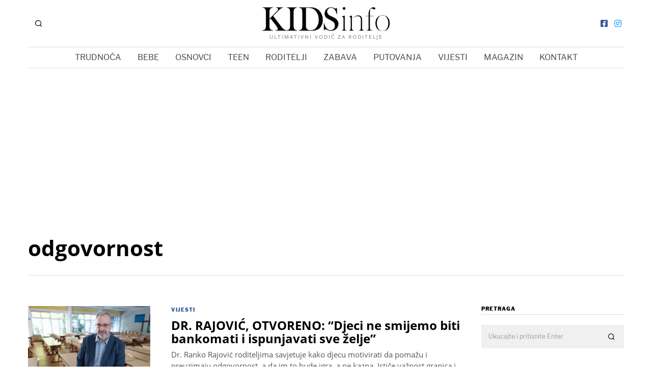

--- FILE ---
content_type: text/html; charset=UTF-8
request_url: https://kidsinfo.ba/tag/odgovornost/
body_size: 27016
content:
<!DOCTYPE html>
<html dir="ltr"  prefix="og: http://ogp.me/ns#" class="no-js">
<head>
	<meta charset="UTF-8">
	<meta name="viewport" content="width=device-width, initial-scale=1.0">
	<link rel="profile" href="http://gmpg.org/xfn/11">
    
	<!--[if lt IE 9]>
	<script src="https://kidsinfo.ba/wp-content/themes/fox/js/html5.js"></script>
	<![endif]-->
    
    <script>(function(html){html.className = html.className.replace(/\bno-js\b/,'js')})(document.documentElement);</script>
	<style>img:is([sizes="auto" i], [sizes^="auto," i]) { contain-intrinsic-size: 3000px 1500px }</style>
	
		<!-- All in One SEO 4.8.8 - aioseo.com -->
	<meta name="robots" content="max-image-preview:large" />
	<link rel="canonical" href="https://kidsinfo.ba/tag/odgovornost/" />
	<link rel="next" href="https://kidsinfo.ba/tag/odgovornost/page/2/" />
	<meta name="generator" content="All in One SEO (AIOSEO) 4.8.8" />
		<script type="application/ld+json" class="aioseo-schema">
			{"@context":"https:\/\/schema.org","@graph":[{"@type":"BreadcrumbList","@id":"https:\/\/kidsinfo.ba\/tag\/odgovornost\/#breadcrumblist","itemListElement":[{"@type":"ListItem","@id":"https:\/\/kidsinfo.ba#listItem","position":1,"name":"Home","item":"https:\/\/kidsinfo.ba","nextItem":{"@type":"ListItem","@id":"https:\/\/kidsinfo.ba\/tag\/odgovornost\/#listItem","name":"odgovornost"}},{"@type":"ListItem","@id":"https:\/\/kidsinfo.ba\/tag\/odgovornost\/#listItem","position":2,"name":"odgovornost","previousItem":{"@type":"ListItem","@id":"https:\/\/kidsinfo.ba#listItem","name":"Home"}}]},{"@type":"CollectionPage","@id":"https:\/\/kidsinfo.ba\/tag\/odgovornost\/#collectionpage","url":"https:\/\/kidsinfo.ba\/tag\/odgovornost\/","name":"odgovornost - Kids info","inLanguage":"hr","isPartOf":{"@id":"https:\/\/kidsinfo.ba\/#website"},"breadcrumb":{"@id":"https:\/\/kidsinfo.ba\/tag\/odgovornost\/#breadcrumblist"}},{"@type":"Organization","@id":"https:\/\/kidsinfo.ba\/#organization","name":"Kids info","description":"Ultimativni vodi\u010d za roditelje","url":"https:\/\/kidsinfo.ba\/"},{"@type":"WebSite","@id":"https:\/\/kidsinfo.ba\/#website","url":"https:\/\/kidsinfo.ba\/","name":"Kids info","description":"Ultimativni vodi\u010d za roditelje","inLanguage":"hr","publisher":{"@id":"https:\/\/kidsinfo.ba\/#organization"}}]}
		</script>
		<!-- All in One SEO -->


	<!-- This site is optimized with the Yoast SEO plugin v26.2 - https://yoast.com/wordpress/plugins/seo/ -->
	<title>odgovornost - Kids info</title>
	<link rel="canonical" href="https://kidsinfo.ba/tag/odgovornost/" />
	<link rel="next" href="https://kidsinfo.ba/tag/odgovornost/page/2/" />
	<meta property="og:locale" content="hr_HR" />
	<meta property="og:type" content="article" />
	<meta property="og:title" content="odgovornost Archives - Kids info" />
	<meta property="og:url" content="https://kidsinfo.ba/tag/odgovornost/" />
	<meta property="og:site_name" content="Kids info" />
	<meta name="twitter:card" content="summary_large_image" />
	<script type="application/ld+json" class="yoast-schema-graph">{"@context":"https://schema.org","@graph":[{"@type":"CollectionPage","@id":"https://kidsinfo.ba/tag/odgovornost/","url":"https://kidsinfo.ba/tag/odgovornost/","name":"odgovornost Archives - Kids info","isPartOf":{"@id":"https://kidsinfo.ba/#website"},"primaryImageOfPage":{"@id":"https://kidsinfo.ba/tag/odgovornost/#primaryimage"},"image":{"@id":"https://kidsinfo.ba/tag/odgovornost/#primaryimage"},"thumbnailUrl":"https://kidsinfo.ba/wp-content/uploads/2025/11/ranko-rajovic-23.jpg","inLanguage":"hr"},{"@type":"ImageObject","inLanguage":"hr","@id":"https://kidsinfo.ba/tag/odgovornost/#primaryimage","url":"https://kidsinfo.ba/wp-content/uploads/2025/11/ranko-rajovic-23.jpg","contentUrl":"https://kidsinfo.ba/wp-content/uploads/2025/11/ranko-rajovic-23.jpg","width":960,"height":641},{"@type":"WebSite","@id":"https://kidsinfo.ba/#website","url":"https://kidsinfo.ba/","name":"Kids info","description":"Ultimativni vodič za roditelje","potentialAction":[{"@type":"SearchAction","target":{"@type":"EntryPoint","urlTemplate":"https://kidsinfo.ba/?s={search_term_string}"},"query-input":{"@type":"PropertyValueSpecification","valueRequired":true,"valueName":"search_term_string"}}],"inLanguage":"hr"}]}</script>
	<!-- / Yoast SEO plugin. -->


<link rel='dns-prefetch' href='//www.googletagmanager.com' />

<link rel='dns-prefetch' href='//pagead2.googlesyndication.com' />

<link rel="alternate" type="application/rss+xml" title="Kids info &raquo; Kanal" href="https://kidsinfo.ba/feed/" />
<link rel="alternate" type="application/rss+xml" title="Kids info &raquo; odgovornost Kanal oznaka" href="https://kidsinfo.ba/tag/odgovornost/feed/" />
		<!-- This site uses the Google Analytics by MonsterInsights plugin v9.11.1 - Using Analytics tracking - https://www.monsterinsights.com/ -->
							<script src="//www.googletagmanager.com/gtag/js?id=G-949LSDD420"  data-cfasync="false" data-wpfc-render="false" type="text/javascript" async></script>
			<script data-cfasync="false" data-wpfc-render="false" type="text/javascript">
				var mi_version = '9.11.1';
				var mi_track_user = true;
				var mi_no_track_reason = '';
								var MonsterInsightsDefaultLocations = {"page_location":"https:\/\/kidsinfo.ba\/tag\/odgovornost\/"};
								if ( typeof MonsterInsightsPrivacyGuardFilter === 'function' ) {
					var MonsterInsightsLocations = (typeof MonsterInsightsExcludeQuery === 'object') ? MonsterInsightsPrivacyGuardFilter( MonsterInsightsExcludeQuery ) : MonsterInsightsPrivacyGuardFilter( MonsterInsightsDefaultLocations );
				} else {
					var MonsterInsightsLocations = (typeof MonsterInsightsExcludeQuery === 'object') ? MonsterInsightsExcludeQuery : MonsterInsightsDefaultLocations;
				}

								var disableStrs = [
										'ga-disable-G-949LSDD420',
									];

				/* Function to detect opted out users */
				function __gtagTrackerIsOptedOut() {
					for (var index = 0; index < disableStrs.length; index++) {
						if (document.cookie.indexOf(disableStrs[index] + '=true') > -1) {
							return true;
						}
					}

					return false;
				}

				/* Disable tracking if the opt-out cookie exists. */
				if (__gtagTrackerIsOptedOut()) {
					for (var index = 0; index < disableStrs.length; index++) {
						window[disableStrs[index]] = true;
					}
				}

				/* Opt-out function */
				function __gtagTrackerOptout() {
					for (var index = 0; index < disableStrs.length; index++) {
						document.cookie = disableStrs[index] + '=true; expires=Thu, 31 Dec 2099 23:59:59 UTC; path=/';
						window[disableStrs[index]] = true;
					}
				}

				if ('undefined' === typeof gaOptout) {
					function gaOptout() {
						__gtagTrackerOptout();
					}
				}
								window.dataLayer = window.dataLayer || [];

				window.MonsterInsightsDualTracker = {
					helpers: {},
					trackers: {},
				};
				if (mi_track_user) {
					function __gtagDataLayer() {
						dataLayer.push(arguments);
					}

					function __gtagTracker(type, name, parameters) {
						if (!parameters) {
							parameters = {};
						}

						if (parameters.send_to) {
							__gtagDataLayer.apply(null, arguments);
							return;
						}

						if (type === 'event') {
														parameters.send_to = monsterinsights_frontend.v4_id;
							var hookName = name;
							if (typeof parameters['event_category'] !== 'undefined') {
								hookName = parameters['event_category'] + ':' + name;
							}

							if (typeof MonsterInsightsDualTracker.trackers[hookName] !== 'undefined') {
								MonsterInsightsDualTracker.trackers[hookName](parameters);
							} else {
								__gtagDataLayer('event', name, parameters);
							}
							
						} else {
							__gtagDataLayer.apply(null, arguments);
						}
					}

					__gtagTracker('js', new Date());
					__gtagTracker('set', {
						'developer_id.dZGIzZG': true,
											});
					if ( MonsterInsightsLocations.page_location ) {
						__gtagTracker('set', MonsterInsightsLocations);
					}
										__gtagTracker('config', 'G-949LSDD420', {"forceSSL":"true","link_attribution":"true"} );
										window.gtag = __gtagTracker;										(function () {
						/* https://developers.google.com/analytics/devguides/collection/analyticsjs/ */
						/* ga and __gaTracker compatibility shim. */
						var noopfn = function () {
							return null;
						};
						var newtracker = function () {
							return new Tracker();
						};
						var Tracker = function () {
							return null;
						};
						var p = Tracker.prototype;
						p.get = noopfn;
						p.set = noopfn;
						p.send = function () {
							var args = Array.prototype.slice.call(arguments);
							args.unshift('send');
							__gaTracker.apply(null, args);
						};
						var __gaTracker = function () {
							var len = arguments.length;
							if (len === 0) {
								return;
							}
							var f = arguments[len - 1];
							if (typeof f !== 'object' || f === null || typeof f.hitCallback !== 'function') {
								if ('send' === arguments[0]) {
									var hitConverted, hitObject = false, action;
									if ('event' === arguments[1]) {
										if ('undefined' !== typeof arguments[3]) {
											hitObject = {
												'eventAction': arguments[3],
												'eventCategory': arguments[2],
												'eventLabel': arguments[4],
												'value': arguments[5] ? arguments[5] : 1,
											}
										}
									}
									if ('pageview' === arguments[1]) {
										if ('undefined' !== typeof arguments[2]) {
											hitObject = {
												'eventAction': 'page_view',
												'page_path': arguments[2],
											}
										}
									}
									if (typeof arguments[2] === 'object') {
										hitObject = arguments[2];
									}
									if (typeof arguments[5] === 'object') {
										Object.assign(hitObject, arguments[5]);
									}
									if ('undefined' !== typeof arguments[1].hitType) {
										hitObject = arguments[1];
										if ('pageview' === hitObject.hitType) {
											hitObject.eventAction = 'page_view';
										}
									}
									if (hitObject) {
										action = 'timing' === arguments[1].hitType ? 'timing_complete' : hitObject.eventAction;
										hitConverted = mapArgs(hitObject);
										__gtagTracker('event', action, hitConverted);
									}
								}
								return;
							}

							function mapArgs(args) {
								var arg, hit = {};
								var gaMap = {
									'eventCategory': 'event_category',
									'eventAction': 'event_action',
									'eventLabel': 'event_label',
									'eventValue': 'event_value',
									'nonInteraction': 'non_interaction',
									'timingCategory': 'event_category',
									'timingVar': 'name',
									'timingValue': 'value',
									'timingLabel': 'event_label',
									'page': 'page_path',
									'location': 'page_location',
									'title': 'page_title',
									'referrer' : 'page_referrer',
								};
								for (arg in args) {
																		if (!(!args.hasOwnProperty(arg) || !gaMap.hasOwnProperty(arg))) {
										hit[gaMap[arg]] = args[arg];
									} else {
										hit[arg] = args[arg];
									}
								}
								return hit;
							}

							try {
								f.hitCallback();
							} catch (ex) {
							}
						};
						__gaTracker.create = newtracker;
						__gaTracker.getByName = newtracker;
						__gaTracker.getAll = function () {
							return [];
						};
						__gaTracker.remove = noopfn;
						__gaTracker.loaded = true;
						window['__gaTracker'] = __gaTracker;
					})();
									} else {
										console.log("");
					(function () {
						function __gtagTracker() {
							return null;
						}

						window['__gtagTracker'] = __gtagTracker;
						window['gtag'] = __gtagTracker;
					})();
									}
			</script>
							<!-- / Google Analytics by MonsterInsights -->
		<script type="text/javascript">
/* <![CDATA[ */
window._wpemojiSettings = {"baseUrl":"https:\/\/s.w.org\/images\/core\/emoji\/16.0.1\/72x72\/","ext":".png","svgUrl":"https:\/\/s.w.org\/images\/core\/emoji\/16.0.1\/svg\/","svgExt":".svg","source":{"concatemoji":"https:\/\/kidsinfo.ba\/wp-includes\/js\/wp-emoji-release.min.js?ver=6.8.3"}};
/*! This file is auto-generated */
!function(s,n){var o,i,e;function c(e){try{var t={supportTests:e,timestamp:(new Date).valueOf()};sessionStorage.setItem(o,JSON.stringify(t))}catch(e){}}function p(e,t,n){e.clearRect(0,0,e.canvas.width,e.canvas.height),e.fillText(t,0,0);var t=new Uint32Array(e.getImageData(0,0,e.canvas.width,e.canvas.height).data),a=(e.clearRect(0,0,e.canvas.width,e.canvas.height),e.fillText(n,0,0),new Uint32Array(e.getImageData(0,0,e.canvas.width,e.canvas.height).data));return t.every(function(e,t){return e===a[t]})}function u(e,t){e.clearRect(0,0,e.canvas.width,e.canvas.height),e.fillText(t,0,0);for(var n=e.getImageData(16,16,1,1),a=0;a<n.data.length;a++)if(0!==n.data[a])return!1;return!0}function f(e,t,n,a){switch(t){case"flag":return n(e,"\ud83c\udff3\ufe0f\u200d\u26a7\ufe0f","\ud83c\udff3\ufe0f\u200b\u26a7\ufe0f")?!1:!n(e,"\ud83c\udde8\ud83c\uddf6","\ud83c\udde8\u200b\ud83c\uddf6")&&!n(e,"\ud83c\udff4\udb40\udc67\udb40\udc62\udb40\udc65\udb40\udc6e\udb40\udc67\udb40\udc7f","\ud83c\udff4\u200b\udb40\udc67\u200b\udb40\udc62\u200b\udb40\udc65\u200b\udb40\udc6e\u200b\udb40\udc67\u200b\udb40\udc7f");case"emoji":return!a(e,"\ud83e\udedf")}return!1}function g(e,t,n,a){var r="undefined"!=typeof WorkerGlobalScope&&self instanceof WorkerGlobalScope?new OffscreenCanvas(300,150):s.createElement("canvas"),o=r.getContext("2d",{willReadFrequently:!0}),i=(o.textBaseline="top",o.font="600 32px Arial",{});return e.forEach(function(e){i[e]=t(o,e,n,a)}),i}function t(e){var t=s.createElement("script");t.src=e,t.defer=!0,s.head.appendChild(t)}"undefined"!=typeof Promise&&(o="wpEmojiSettingsSupports",i=["flag","emoji"],n.supports={everything:!0,everythingExceptFlag:!0},e=new Promise(function(e){s.addEventListener("DOMContentLoaded",e,{once:!0})}),new Promise(function(t){var n=function(){try{var e=JSON.parse(sessionStorage.getItem(o));if("object"==typeof e&&"number"==typeof e.timestamp&&(new Date).valueOf()<e.timestamp+604800&&"object"==typeof e.supportTests)return e.supportTests}catch(e){}return null}();if(!n){if("undefined"!=typeof Worker&&"undefined"!=typeof OffscreenCanvas&&"undefined"!=typeof URL&&URL.createObjectURL&&"undefined"!=typeof Blob)try{var e="postMessage("+g.toString()+"("+[JSON.stringify(i),f.toString(),p.toString(),u.toString()].join(",")+"));",a=new Blob([e],{type:"text/javascript"}),r=new Worker(URL.createObjectURL(a),{name:"wpTestEmojiSupports"});return void(r.onmessage=function(e){c(n=e.data),r.terminate(),t(n)})}catch(e){}c(n=g(i,f,p,u))}t(n)}).then(function(e){for(var t in e)n.supports[t]=e[t],n.supports.everything=n.supports.everything&&n.supports[t],"flag"!==t&&(n.supports.everythingExceptFlag=n.supports.everythingExceptFlag&&n.supports[t]);n.supports.everythingExceptFlag=n.supports.everythingExceptFlag&&!n.supports.flag,n.DOMReady=!1,n.readyCallback=function(){n.DOMReady=!0}}).then(function(){return e}).then(function(){var e;n.supports.everything||(n.readyCallback(),(e=n.source||{}).concatemoji?t(e.concatemoji):e.wpemoji&&e.twemoji&&(t(e.twemoji),t(e.wpemoji)))}))}((window,document),window._wpemojiSettings);
/* ]]> */
</script>
<link rel='stylesheet' id='sbi_styles-css' href='https://kidsinfo.ba/wp-content/plugins/instagram-feed/css/sbi-styles.min.css?ver=6.9.1' type='text/css' media='all' />
<style id='wp-emoji-styles-inline-css' type='text/css'>

	img.wp-smiley, img.emoji {
		display: inline !important;
		border: none !important;
		box-shadow: none !important;
		height: 1em !important;
		width: 1em !important;
		margin: 0 0.07em !important;
		vertical-align: -0.1em !important;
		background: none !important;
		padding: 0 !important;
	}
</style>
<link rel='stylesheet' id='wp-block-library-css' href='https://kidsinfo.ba/wp-content/plugins/gutenberg/build/block-library/style.css?ver=21.9.0' type='text/css' media='all' />
<style id='classic-theme-styles-inline-css' type='text/css'>
/*! This file is auto-generated */
.wp-block-button__link{color:#fff;background-color:#32373c;border-radius:9999px;box-shadow:none;text-decoration:none;padding:calc(.667em + 2px) calc(1.333em + 2px);font-size:1.125em}.wp-block-file__button{background:#32373c;color:#fff;text-decoration:none}
</style>
<link rel='stylesheet' id='simply-gallery-block-frontend-css' href='https://kidsinfo.ba/wp-content/plugins/simply-gallery-block/blocks/pgc_sgb.min.style.css?ver=3.2.8' type='text/css' media='all' />
<link rel='stylesheet' id='pgc-simply-gallery-plugin-lightbox-style-css' href='https://kidsinfo.ba/wp-content/plugins/simply-gallery-block/plugins/pgc_sgb_lightbox.min.style.css?ver=3.2.8' type='text/css' media='all' />
<style id='global-styles-inline-css' type='text/css'>
:root{--wp--preset--aspect-ratio--square: 1;--wp--preset--aspect-ratio--4-3: 4/3;--wp--preset--aspect-ratio--3-4: 3/4;--wp--preset--aspect-ratio--3-2: 3/2;--wp--preset--aspect-ratio--2-3: 2/3;--wp--preset--aspect-ratio--16-9: 16/9;--wp--preset--aspect-ratio--9-16: 9/16;--wp--preset--color--black: #000000;--wp--preset--color--cyan-bluish-gray: #abb8c3;--wp--preset--color--white: #ffffff;--wp--preset--color--pale-pink: #f78da7;--wp--preset--color--vivid-red: #cf2e2e;--wp--preset--color--luminous-vivid-orange: #ff6900;--wp--preset--color--luminous-vivid-amber: #fcb900;--wp--preset--color--light-green-cyan: #7bdcb5;--wp--preset--color--vivid-green-cyan: #00d084;--wp--preset--color--pale-cyan-blue: #8ed1fc;--wp--preset--color--vivid-cyan-blue: #0693e3;--wp--preset--color--vivid-purple: #9b51e0;--wp--preset--gradient--vivid-cyan-blue-to-vivid-purple: linear-gradient(135deg,rgb(6,147,227) 0%,rgb(155,81,224) 100%);--wp--preset--gradient--light-green-cyan-to-vivid-green-cyan: linear-gradient(135deg,rgb(122,220,180) 0%,rgb(0,208,130) 100%);--wp--preset--gradient--luminous-vivid-amber-to-luminous-vivid-orange: linear-gradient(135deg,rgb(252,185,0) 0%,rgb(255,105,0) 100%);--wp--preset--gradient--luminous-vivid-orange-to-vivid-red: linear-gradient(135deg,rgb(255,105,0) 0%,rgb(207,46,46) 100%);--wp--preset--gradient--very-light-gray-to-cyan-bluish-gray: linear-gradient(135deg,rgb(238,238,238) 0%,rgb(169,184,195) 100%);--wp--preset--gradient--cool-to-warm-spectrum: linear-gradient(135deg,rgb(74,234,220) 0%,rgb(151,120,209) 20%,rgb(207,42,186) 40%,rgb(238,44,130) 60%,rgb(251,105,98) 80%,rgb(254,248,76) 100%);--wp--preset--gradient--blush-light-purple: linear-gradient(135deg,rgb(255,206,236) 0%,rgb(152,150,240) 100%);--wp--preset--gradient--blush-bordeaux: linear-gradient(135deg,rgb(254,205,165) 0%,rgb(254,45,45) 50%,rgb(107,0,62) 100%);--wp--preset--gradient--luminous-dusk: linear-gradient(135deg,rgb(255,203,112) 0%,rgb(199,81,192) 50%,rgb(65,88,208) 100%);--wp--preset--gradient--pale-ocean: linear-gradient(135deg,rgb(255,245,203) 0%,rgb(182,227,212) 50%,rgb(51,167,181) 100%);--wp--preset--gradient--electric-grass: linear-gradient(135deg,rgb(202,248,128) 0%,rgb(113,206,126) 100%);--wp--preset--gradient--midnight: linear-gradient(135deg,rgb(2,3,129) 0%,rgb(40,116,252) 100%);--wp--preset--font-size--small: 13px;--wp--preset--font-size--medium: 20px;--wp--preset--font-size--large: 36px;--wp--preset--font-size--x-large: 42px;--wp--preset--spacing--20: 0.44rem;--wp--preset--spacing--30: 0.67rem;--wp--preset--spacing--40: 1rem;--wp--preset--spacing--50: 1.5rem;--wp--preset--spacing--60: 2.25rem;--wp--preset--spacing--70: 3.38rem;--wp--preset--spacing--80: 5.06rem;--wp--preset--shadow--natural: 6px 6px 9px rgba(0, 0, 0, 0.2);--wp--preset--shadow--deep: 12px 12px 50px rgba(0, 0, 0, 0.4);--wp--preset--shadow--sharp: 6px 6px 0px rgba(0, 0, 0, 0.2);--wp--preset--shadow--outlined: 6px 6px 0px -3px rgb(255, 255, 255), 6px 6px rgb(0, 0, 0);--wp--preset--shadow--crisp: 6px 6px 0px rgb(0, 0, 0);}:where(.is-layout-flex){gap: 0.5em;}:where(.is-layout-grid){gap: 0.5em;}body .is-layout-flex{display: flex;}.is-layout-flex{flex-wrap: wrap;align-items: center;}.is-layout-flex > :is(*, div){margin: 0;}body .is-layout-grid{display: grid;}.is-layout-grid > :is(*, div){margin: 0;}:where(.wp-block-columns.is-layout-flex){gap: 2em;}:where(.wp-block-columns.is-layout-grid){gap: 2em;}:where(.wp-block-post-template.is-layout-flex){gap: 1.25em;}:where(.wp-block-post-template.is-layout-grid){gap: 1.25em;}.has-black-color{color: var(--wp--preset--color--black) !important;}.has-cyan-bluish-gray-color{color: var(--wp--preset--color--cyan-bluish-gray) !important;}.has-white-color{color: var(--wp--preset--color--white) !important;}.has-pale-pink-color{color: var(--wp--preset--color--pale-pink) !important;}.has-vivid-red-color{color: var(--wp--preset--color--vivid-red) !important;}.has-luminous-vivid-orange-color{color: var(--wp--preset--color--luminous-vivid-orange) !important;}.has-luminous-vivid-amber-color{color: var(--wp--preset--color--luminous-vivid-amber) !important;}.has-light-green-cyan-color{color: var(--wp--preset--color--light-green-cyan) !important;}.has-vivid-green-cyan-color{color: var(--wp--preset--color--vivid-green-cyan) !important;}.has-pale-cyan-blue-color{color: var(--wp--preset--color--pale-cyan-blue) !important;}.has-vivid-cyan-blue-color{color: var(--wp--preset--color--vivid-cyan-blue) !important;}.has-vivid-purple-color{color: var(--wp--preset--color--vivid-purple) !important;}.has-black-background-color{background-color: var(--wp--preset--color--black) !important;}.has-cyan-bluish-gray-background-color{background-color: var(--wp--preset--color--cyan-bluish-gray) !important;}.has-white-background-color{background-color: var(--wp--preset--color--white) !important;}.has-pale-pink-background-color{background-color: var(--wp--preset--color--pale-pink) !important;}.has-vivid-red-background-color{background-color: var(--wp--preset--color--vivid-red) !important;}.has-luminous-vivid-orange-background-color{background-color: var(--wp--preset--color--luminous-vivid-orange) !important;}.has-luminous-vivid-amber-background-color{background-color: var(--wp--preset--color--luminous-vivid-amber) !important;}.has-light-green-cyan-background-color{background-color: var(--wp--preset--color--light-green-cyan) !important;}.has-vivid-green-cyan-background-color{background-color: var(--wp--preset--color--vivid-green-cyan) !important;}.has-pale-cyan-blue-background-color{background-color: var(--wp--preset--color--pale-cyan-blue) !important;}.has-vivid-cyan-blue-background-color{background-color: var(--wp--preset--color--vivid-cyan-blue) !important;}.has-vivid-purple-background-color{background-color: var(--wp--preset--color--vivid-purple) !important;}.has-black-border-color{border-color: var(--wp--preset--color--black) !important;}.has-cyan-bluish-gray-border-color{border-color: var(--wp--preset--color--cyan-bluish-gray) !important;}.has-white-border-color{border-color: var(--wp--preset--color--white) !important;}.has-pale-pink-border-color{border-color: var(--wp--preset--color--pale-pink) !important;}.has-vivid-red-border-color{border-color: var(--wp--preset--color--vivid-red) !important;}.has-luminous-vivid-orange-border-color{border-color: var(--wp--preset--color--luminous-vivid-orange) !important;}.has-luminous-vivid-amber-border-color{border-color: var(--wp--preset--color--luminous-vivid-amber) !important;}.has-light-green-cyan-border-color{border-color: var(--wp--preset--color--light-green-cyan) !important;}.has-vivid-green-cyan-border-color{border-color: var(--wp--preset--color--vivid-green-cyan) !important;}.has-pale-cyan-blue-border-color{border-color: var(--wp--preset--color--pale-cyan-blue) !important;}.has-vivid-cyan-blue-border-color{border-color: var(--wp--preset--color--vivid-cyan-blue) !important;}.has-vivid-purple-border-color{border-color: var(--wp--preset--color--vivid-purple) !important;}.has-vivid-cyan-blue-to-vivid-purple-gradient-background{background: var(--wp--preset--gradient--vivid-cyan-blue-to-vivid-purple) !important;}.has-light-green-cyan-to-vivid-green-cyan-gradient-background{background: var(--wp--preset--gradient--light-green-cyan-to-vivid-green-cyan) !important;}.has-luminous-vivid-amber-to-luminous-vivid-orange-gradient-background{background: var(--wp--preset--gradient--luminous-vivid-amber-to-luminous-vivid-orange) !important;}.has-luminous-vivid-orange-to-vivid-red-gradient-background{background: var(--wp--preset--gradient--luminous-vivid-orange-to-vivid-red) !important;}.has-very-light-gray-to-cyan-bluish-gray-gradient-background{background: var(--wp--preset--gradient--very-light-gray-to-cyan-bluish-gray) !important;}.has-cool-to-warm-spectrum-gradient-background{background: var(--wp--preset--gradient--cool-to-warm-spectrum) !important;}.has-blush-light-purple-gradient-background{background: var(--wp--preset--gradient--blush-light-purple) !important;}.has-blush-bordeaux-gradient-background{background: var(--wp--preset--gradient--blush-bordeaux) !important;}.has-luminous-dusk-gradient-background{background: var(--wp--preset--gradient--luminous-dusk) !important;}.has-pale-ocean-gradient-background{background: var(--wp--preset--gradient--pale-ocean) !important;}.has-electric-grass-gradient-background{background: var(--wp--preset--gradient--electric-grass) !important;}.has-midnight-gradient-background{background: var(--wp--preset--gradient--midnight) !important;}.has-small-font-size{font-size: var(--wp--preset--font-size--small) !important;}.has-medium-font-size{font-size: var(--wp--preset--font-size--medium) !important;}.has-large-font-size{font-size: var(--wp--preset--font-size--large) !important;}.has-x-large-font-size{font-size: var(--wp--preset--font-size--x-large) !important;}
:where(.wp-block-columns.is-layout-flex){gap: 2em;}:where(.wp-block-columns.is-layout-grid){gap: 2em;}
:root :where(.wp-block-pullquote){font-size: 1.5em;line-height: 1.6;}
:where(.wp-block-post-template.is-layout-flex){gap: 1.25em;}:where(.wp-block-post-template.is-layout-grid){gap: 1.25em;}
:where(.wp-block-term-template.is-layout-flex){gap: 1.25em;}:where(.wp-block-term-template.is-layout-grid){gap: 1.25em;}
</style>
<link rel='stylesheet' id='rs-plugin-settings-css' href='https://kidsinfo.ba/wp-content/plugins/revslider/public/assets/css/rs6.css?ver=6.2.23' type='text/css' media='all' />
<style id='rs-plugin-settings-inline-css' type='text/css'>
#rs-demo-id {}
</style>
<link rel='stylesheet' id='wi-fonts-css' href='//kidsinfo.ba/wp-content/uploads/omgf/wi-fonts/wi-fonts.css?ver=1647329349' type='text/css' media='all' />
<link rel='stylesheet' id='mediaelement-css' href='https://kidsinfo.ba/wp-includes/js/mediaelement/mediaelementplayer-legacy.min.css?ver=4.2.17' type='text/css' media='all' />
<link rel='stylesheet' id='wp-mediaelement-css' href='https://kidsinfo.ba/wp-includes/js/mediaelement/wp-mediaelement.min.css?ver=6.8.3' type='text/css' media='all' />
<link rel='stylesheet' id='style-css' href='https://kidsinfo.ba/wp-content/themes/fox/style.min.css?ver=4.4.3.1' type='text/css' media='all' />
<style id='style-inline-css' type='text/css'>
.social-list.style-plain:not(.style-text_color) a:hover, .wi-pagination a.page-numbers:hover, .wi-mainnav ul.menu ul > li:hover > a, .wi-mainnav ul.menu ul li.current-menu-item > a, .wi-mainnav ul.menu ul li.current-menu-ancestor > a, .related-title a:hover, .page-links > a:hover, .widget_archive a:hover, .widget_nav_menu a:hover, .widget_meta a:hover, .widget_recent_entries a:hover, .widget_categories a:hover, .tagcloud a:hover, .header-cart a:hover, .woocommerce .star-rating span:before, .null-instagram-feed .clear a:hover, .widget a.readmore:hover{color:#31609c}html .mejs-controls .mejs-time-rail .mejs-time-current, .dropcap-color, .style--dropcap-color .enable-dropcap .dropcap-content > p:first-of-type:first-letter, .style--dropcap-color p.has-drop-cap:not(:focus):first-letter, .fox-btn.btn-primary, button.btn-primary, input.btn-primary[type="button"], input.btn-primary[type="reset"], input.btn-primary[type="submit"], .social-list.style-black a:hover, .post-item-thumbnail:hover .video-indicator-solid, a.more-link:hover, .post-newspaper .related-thumbnail, .style--slider-navtext .flex-direction-nav a:hover, .review-item.overall .review-score, #respond #submit:hover, .wpcf7-submit:hover, #footer-search .submit:hover, .woocommerce .widget_price_filter .ui-slider .ui-slider-range, .woocommerce .widget_price_filter .ui-slider .ui-slider-handle, .woocommerce span.onsale, .woocommerce ul.products li.product .onsale, .woocommerce #respond input#submit.alt:hover, .woocommerce a.button.alt:hover, .woocommerce button.button.alt:hover, .woocommerce input.button.alt:hover, .woocommerce a.add_to_cart_button:hover, .woocommerce #review_form #respond .form-submit input:hover, .header-cart-icon a .num, .blog-widget-small .thumbnail-index{background-color:#31609c}.review-item.overall .review-score, .partial-content, .null-instagram-feed .clear a:hover{border-color:#31609c}.reading-progress-wrapper::-webkit-progress-value{background-color:#31609c}.reading-progress-wrapper::-moz-progress-value{background-color:#31609c}.home.blog .wi-content{padding-top:20px;padding-bottom:0px}.heading-1a .container, .heading-1b .container, .section-heading .line, .heading-5 .heading-inner{border-color:#cccccc}.header-search-wrapper .search-btn, .header-cart-icon, .hamburger-btn{font-size:16px}.sticky-element-height, .header-sticky-element.before-sticky{height:44px}.sticky-header-background{opacity:1}.header-sticky-element.before-sticky #wi-logo img, .header-sticky-element.before-sticky .wi-logo img{height:30px}.fox-logo img{width:250px}.slogan{color:#797979}.wi-mainnav ul.menu > li > a{color:#494949}.wi-mainnav ul.menu > li:hover > a{color:#000000}.wi-mainnav ul.menu > li.current-menu-item > a, .wi-mainnav ul.menu > li.current-menu-ancestor > a,
    .row-nav-style-active-1 .wi-mainnav ul.menu > li.current-menu-item > a, .row-nav-style-active-1 .wi-mainnav ul.menu > li.current-menu-ancestor > a {color:#000000}.header-row-nav .container{border-color:#e0e0e0}.wi-mainnav ul.menu > li.menu-item-has-children > a:after, .wi-mainnav ul.menu > li.mega > a:after{color:#cccccc}.wi-mainnav ul.menu ul li:hover > a, .wi-mainnav ul.menu .post-nav-item-title:hover a, .wi-mainnav ul.menu > li.mega ul ul a:hover{color:#111111}.wi-mainnav ul.menu ul li:hover > a, .wi-mainnav ul.menu > li.mega ul ul a:hover{background-color:#f0f0f0}.wi-mainnav ul.menu ul > li, .mega-sep{border-color:#e0e0e0}.footer-col-sep{border-color:#e0e0e0}#footer-logo img{width:260px}#backtotop.backtotop-circle, #backtotop.backtotop-square{border-width:0px}.post-item-excerpt{color:#555555}.post-list-sep{border-color:#eaeaea}.list-thumbnail{width:240px}.post-item-title a:hover{text-decoration:underline;text-decoration-color:#cccccc}.post-item-meta{color:#999999}.post-item-meta a{color:#999999}.post-item-meta a:hover{color:#555555}.minimal-logo img{height:20px}.post-item-subtitle{color:#797979}.share-style-custom a{width:32px}.fox-share.color-custom a{color:#ffffff}.fox-share.background-custom a{background-color:#dddddd}.fox-share.hover-color-custom a:hover{color:#000000}.fox-share.hover-background-custom a:hover{background-color:#eeeeee}.reading-progress-wrapper{height:3px}a{color:#31609c}a:hover{color:#31609c}table, td, th, .fox-input, input[type="color"], input[type="date"], input[type="datetime"], input[type="datetime-local"], input[type="email"], input[type="month"], input[type="number"], input[type="password"], input[type="search"], input[type="tel"], input[type="text"], input[type="time"], input[type="url"], input[type="week"], input:not([type]), textarea, textarea, select, .style--tag-block .fox-term-list a, .fox-slider-rich, .pagination-inner, .post-sep, .blog-related, .blog-related .line, .post-newspaper .related-area, .authorbox-simple, .post-nav-simple, #footer-widgets, #footer-bottom, .commentlist ul.children, .hero-half, .commentlist li + li > .comment-body, .classic-main-header-top .container, .related-heading, .comments-title, .comment-reply-title, .header-sticky-style-border .header-sticky-element.before-sticky, .widget_archive ul, .widget_nav_menu ul, .widget_meta ul, .widget_recent_entries ul, .widget_categories ul,
    .widget_archive li, .widget_nav_menu li, .widget_meta li, .widget_recent_entries li, .widget_categories li, .offcanvas-search .s, .offcanvas-nav li + li > a, .hero-meta .header-main, .single-authorbox-section, .related-heading, .comments-title, .comment-reply-title, #posts-small-heading, .article-small, .article-tall, .toparea > .container{border-color:#e0e0e1}.fox-input, input[type="color"], input[type="date"], input[type="datetime"], input[type="datetime-local"], input[type="email"], input[type="month"], input[type="number"], input[type="password"], input[type="search"], input[type="tel"], input[type="text"], input[type="time"], input[type="url"], input[type="week"], input:not([type]), textarea{color:#777777;background-color:#f0f0f0}.fox-input:focus, input[type="color"]:focus, input[type="date"]:focus, input[type="datetime"]:focus, input[type="datetime-local"]:focus, input[type="email"]:focus, input[type="month"]:focus, input[type="number"]:focus, input[type="password"]:focus, input[type="search"]:focus, input[type="tel"]:focus, input[type="text"]:focus, input[type="time"]:focus, input[type="url"]:focus, input[type="week"]:focus, input:not([type]):focus, textarea:focus{background-color:#eaeaea}blockquote{text-align:left}.wi-dropcap,.enable-dropcap .dropcap-content > p:first-of-type:first-letter, p.has-drop-cap:not(:focus):first-letter{font-weight:400}.wp-caption-text, .post-thumbnail-standard figcaption, .wp-block-image figcaption, .blocks-gallery-caption{color:#797979}#mobile-logo img{height:20px}body .elementor-section.elementor-section-boxed>.elementor-container{max-width:1210px}@media (min-width: 1200px) {.container,.cool-thumbnail-size-big .post-thumbnail{width:1170px}body.layout-boxed .wi-wrapper{width:1230px}}@media (min-width:1024px) {.secondary, .section-secondary{width:23.931623931624%}.has-sidebar .primary, .section-has-sidebar .section-primary, .section-sep{width:76.068376068376%}}body,.font-body,.font-heading,h1,h2,h3,h4,h5,h6,.wp-block-quote.is-large cite,.wp-block-quote.is-style-large cite,.fox-term-list,.wp-block-cover-text,.title-label,.thumbnail-view,.readmore,a.more-link,.post-big a.more-link,.style--slider-navtext .flex-direction-nav a,.min-logo-text,.page-links-container,.authorbox-nav,.post-navigation .post-title,.review-criterion,.review-score,.review-text,.commentlist .fn,.reply a,.widget_archive,.widget_nav_menu,.widget_meta,.widget_recent_entries,.widget_categories,.widget_rss > ul a.rsswidget,.widget_rss > ul > li > cite,.widget_recent_comments,#backtotop,.view-count,.tagcloud,.fox-logo,.mobile-logo-text,.slogan,.post-item-title,.archive-title,.post-item-title.post-title,.page-title,.post-item-subtitle,blockquote,.wi-dropcap,.enable-dropcap .dropcap-content > p:first-of-type:first-letter,p.has-drop-cap:not(:focus):first-letter,.wp-caption-text,.post-thumbnail-standard figcaption,.wp-block-image figcaption,.blocks-gallery-caption{font-family:"Open Sans",sans-serif}.fox-btn,button,input[type="button"],input[type="reset"],input[type="submit"],.post-item-meta,.standalone-categories,.wi-mainnav ul.menu > li > a,.footer-bottom .widget_nav_menu,#footernav,.offcanvas-nav,.wi-mainnav ul.menu ul,.header-builder .widget_nav_menu  ul.menu ul,.single-heading,.widget-title,.section-heading h2,.article-big .readmore,.fox-input,input[type="color"],input[type="date"],input[type="datetime"],input[type="datetime-local"],input[type="email"],input[type="month"],input[type="number"],input[type="password"],input[type="search"],input[type="tel"],input[type="text"],input[type="time"],input[type="url"],input[type="week"],input:not([type]),textarea{font-family:"Libre Franklin",sans-serif}.single .entry-content,.page .entry-content{font-family:"Lora",serif}body, .font-body{font-size:15px;font-weight:400;font-style:normal;text-transform:none;letter-spacing:0px;line-height:1.5}h1, h2, h3, h4, h5, h6{font-weight:700;text-transform:none;line-height:1.1}h2{font-size:2.0625em;font-style:normal}h3{font-size:1.625em;font-style:normal}h4{font-size:1.25em;font-style:normal}.fox-logo, .min-logo-text, .mobile-logo-text{font-size:40px;font-weight:400;font-style:normal;text-transform:none;letter-spacing:0px;line-height:1.1}.slogan{font-size:10px;font-weight:400;font-style:normal;text-transform:uppercase;letter-spacing:2px;line-height:1.1}.wi-mainnav ul.menu > li > a, .footer-bottom .widget_nav_menu, #footernav, .offcanvas-nav{font-size:16px;font-weight:400;text-transform:uppercase;letter-spacing:0px}.wi-mainnav ul.menu ul, .header-builder .widget_nav_menu  ul.menu ul{font-size:12px;font-style:normal}.post-item-title{font-style:normal}.post-item-meta{font-size:13px;font-weight:400;font-style:normal;text-transform:none}.standalone-categories{font-size:10px;font-weight:700;font-style:normal;text-transform:uppercase;letter-spacing:1px}.archive-title{font-size:2.8em;text-transform:none}.post-item-title.post-title, .page-title{font-size:3.2em;font-weight:400;font-style:normal}.post-item-subtitle{font-size:22px;font-weight:400;font-style:normal;line-height:1.4}.single .entry-content, .page .entry-content{font-size:18px;font-style:normal;line-height:1.7}.single-heading{font-size:20px;font-weight:400;font-style:normal;text-transform:uppercase;letter-spacing:0px}.widget-title{font-size:10px;font-weight:900;font-style:normal;text-transform:uppercase;letter-spacing:1px}.section-heading h2{font-weight:900;font-style:normal;text-transform:uppercase;letter-spacing:1px;line-height:1.3}.fox-btn, button, input[type="button"], input[type="reset"], input[type="submit"], .article-big .readmore{font-size:10px;font-weight:700;font-style:normal;text-transform:uppercase;letter-spacing:2px}.fox-input, input[type="color"], input[type="date"], input[type="datetime"], input[type="datetime-local"], input[type="email"], input[type="month"], input[type="number"], input[type="password"], input[type="search"], input[type="tel"], input[type="text"], input[type="time"], input[type="url"], input[type="week"], input:not([type]), textarea{font-size:12px;font-style:normal;text-transform:none}blockquote{font-size:30px;font-weight:400;font-style:italic;text-transform:none;letter-spacing:0px}.wi-dropcap,.enable-dropcap .dropcap-content > p:first-of-type:first-letter, p.has-drop-cap:not(:focus):first-letter{font-style:normal}.wp-caption-text, .post-thumbnail-standard figcaption, .wp-block-image figcaption, .blocks-gallery-caption{font-size:14px;font-style:normal}.offcanvas-nav{font-size:15px;font-weight:400;font-style:normal;text-transform:none}@media only screen and (max-width: 1023px){.fox-logo, .min-logo-text, .mobile-logo-text{font-size:26px}.archive-title{font-size:2em}.post-item-title.post-title, .page-title{font-size:2.8em}}@media only screen and (max-width: 567px){.fox-logo, .min-logo-text, .mobile-logo-text{font-size:20px}.archive-title{font-size:1.7em}.post-item-title.post-title, .page-title{font-size:2.2em}.post-item-subtitle{font-size:18px}.single .entry-content, .page .entry-content{font-size:18px}.single-heading{font-size:16px}}#footer-widgets{border-top-width:1px;border-color:#eaeaea}#footer-bottom{padding-top:20px;padding-bottom:20px;border-top-width:1px;border-color:#eaeaea;border-style:solid}#titlebar .container{padding-top:2em;padding-bottom:2em;border-bottom-width:1px;border-color:#e0e0e0;border-style:solid}.single-authorbox-section, .related-heading, .comments-title, .comment-reply-title{border-style:solid}.widget-title{margin-bottom:20px;padding-bottom:5px;border-bottom-width:1px;border-color:#e0e0e0;border-style:solid}.fox-input, input[type="color"], input[type="date"], input[type="datetime"], input[type="datetime-local"], input[type="email"], input[type="month"], input[type="number"], input[type="password"], input[type="search"], input[type="tel"], input[type="text"], input[type="time"], input[type="url"], input[type="week"], input:not([type]), textarea{border-top-width:0px;border-right-width:0px;border-bottom-width:0px;border-left-width:0px;border-color:#f0f0f0}blockquote{margin-top:35px;margin-bottom:35px;padding-right:0px;padding-left:0px;border-top-width:1px;border-bottom-width:0px;border-color:#000000;border-style:solid}@media only screen and (max-width: 1023px){blockquote{padding-left:20px}}@media only screen and (max-width: 567px){blockquote{margin-top:30px;padding-left:20px}}#footer-widgets{background-color:#fafafa}#footer-bottom{background-color:#ffffff}
</style>
<link rel='stylesheet' id='dflip-icons-style-css' href='https://kidsinfo.ba/wp-content/plugins/dflip/assets/css/themify-icons.min.css?ver=1.7.9' type='text/css' media='all' />
<link rel='stylesheet' id='dflip-style-css' href='https://kidsinfo.ba/wp-content/plugins/dflip/assets/css/dflip.min.css?ver=1.7.9' type='text/css' media='all' />
<script type="text/javascript" src="https://kidsinfo.ba/wp-includes/js/jquery/jquery.min.js?ver=3.7.1" id="jquery-core-js"></script>
<script type="text/javascript" src="https://kidsinfo.ba/wp-includes/js/jquery/jquery-migrate.min.js?ver=3.4.1" id="jquery-migrate-js"></script>
<script type="text/javascript" src="https://kidsinfo.ba/wp-content/plugins/google-analytics-for-wordpress/assets/js/frontend-gtag.min.js?ver=9.11.1" id="monsterinsights-frontend-script-js" async="async" data-wp-strategy="async"></script>
<script data-cfasync="false" data-wpfc-render="false" type="text/javascript" id='monsterinsights-frontend-script-js-extra'>/* <![CDATA[ */
var monsterinsights_frontend = {"js_events_tracking":"true","download_extensions":"doc,pdf,ppt,zip,xls,docx,pptx,xlsx","inbound_paths":"[{\"path\":\"\\\/go\\\/\",\"label\":\"affiliate\"},{\"path\":\"\\\/recommend\\\/\",\"label\":\"affiliate\"}]","home_url":"https:\/\/kidsinfo.ba","hash_tracking":"false","v4_id":"G-949LSDD420"};/* ]]> */
</script>
<script type="text/javascript" src="https://kidsinfo.ba/wp-content/plugins/revslider/public/assets/js/rbtools.min.js?ver=6.2.23" id="tp-tools-js"></script>
<script type="text/javascript" src="https://kidsinfo.ba/wp-content/plugins/revslider/public/assets/js/rs6.min.js?ver=6.2.23" id="revmin-js"></script>

<!-- Google tag (gtag.js) snippet added by Site Kit -->
<!-- Google Analytics snippet added by Site Kit -->
<script type="text/javascript" src="https://www.googletagmanager.com/gtag/js?id=GT-PZZMNJT" id="google_gtagjs-js" async></script>
<script type="text/javascript" id="google_gtagjs-js-after">
/* <![CDATA[ */
window.dataLayer = window.dataLayer || [];function gtag(){dataLayer.push(arguments);}
gtag("set","linker",{"domains":["kidsinfo.ba"]});
gtag("js", new Date());
gtag("set", "developer_id.dZTNiMT", true);
gtag("config", "GT-PZZMNJT");
/* ]]> */
</script>
<link rel="https://api.w.org/" href="https://kidsinfo.ba/wp-json/" /><link rel="alternate" title="JSON" type="application/json" href="https://kidsinfo.ba/wp-json/wp/v2/tags/385" /><link rel="EditURI" type="application/rsd+xml" title="RSD" href="https://kidsinfo.ba/xmlrpc.php?rsd" />
<meta name="generator" content="WordPress 6.8.3" />
<noscript><style>.simply-gallery-amp{ display: block !important; }</style></noscript><noscript><style>.sgb-preloader{ display: none !important; }</style></noscript>   <script type="text/javascript">
   var _gaq = _gaq || [];
   _gaq.push(['_setAccount', 'UA-119902994-1']);
   _gaq.push(['_trackPageview']);
   (function() {
   var ga = document.createElement('script'); ga.type = 'text/javascript'; ga.async = true;
   ga.src = ('https:' == document.location.protocol ? 'https://ssl' : 'http://www') + '.google-analytics.com/ga.js';
   var s = document.getElementsByTagName('script')[0]; s.parentNode.insertBefore(ga, s);
   })();
   </script>
<!-- start Simple Custom CSS and JS -->
<style type="text/css">
#footer-widgets {
    background-color: #ffffff !important;
}</style>
<!-- end Simple Custom CSS and JS -->
<meta name="generator" content="Site Kit by Google 1.170.0" /><!-- Google Tag Manager -->
<script>(function(w,d,s,l,i){w[l]=w[l]||[];w[l].push({'gtm.start':
new Date().getTime(),event:'gtm.js'});var f=d.getElementsByTagName(s)[0],
j=d.createElement(s),dl=l!='dataLayer'?'&l='+l:'';j.async=true;j.src=
'https://www.googletagmanager.com/gtm.js?id='+i+dl;f.parentNode.insertBefore(j,f);
})(window,document,'script','dataLayer','GTM-P6RNWNG');</script>
<!-- End Google Tag Manager -->

<link rel="preload" href="https://kidsinfo.ba/wp-content/themes/fox/css/lib/feather/feather.ttf?rny1sd" as="font" crossorigin="anonymous">

<link rel="preload" href="https://kidsinfo.ba/wp-content/themes/fox/css/lib/feather/feather.ttf?rny1sd" as="font" crossorigin="anonymous">

<link rel="preload" href="https://kidsinfo.ba/wp-content/uploads/omgf/wi-fonts/open-sans-normal-400.woff2" as="font" crossorigin="anonymous">

<link rel="preload" href="https://kidsinfo.ba/wp-content/uploads/omgf/wi-fonts/libre-franklin-normal-400.woff2" as="font" crossorigin="anonymous">

<link rel="preload" href="https://kidsinfo.ba/wp-content/uploads/omgf/wi-fonts/open-sans-normal-700.woff2" as="font" crossorigin="anonymous">

<link rel="preload" href="https://kidsinfo.ba/wp-content/uploads/omgf/wi-fonts/libre-franklin-normal-900.woff2" as="font" crossorigin="anonymous">

<link rel="preload" href="https://kidsinfo.ba/wp-content/themes/fox/css/lib/fontawesome-5.9.0/webfonts/fa-brands-400.woff2" as="font" crossorigin="anonymous">

<link rel="preload" href="https://kidsinfo.ba/wp-content/plugins/revslider/public/assets/fonts/revicons/revicons.woff?5510888" as="font" crossorigin="anonymous">

<link rel="preload" href="https://kidsinfo.ba/wp-content/themes/fox/css/lib/feather/feather.ttf?rny1sd" as="font" crossorigin="anonymous">

<link rel="preload" href="https://kidsinfo.ba/wp-content/themes/fox/css/lib/fontawesome-5.9.0/webfonts/fa-brands-400.woff2" as="font" crossorigin="anonymous">

<link rel="preload" href="https://kidsinfo.ba/wp-content/plugins/revslider/public/assets/fonts/revicons/revicons.woff?5510888" as="font" crossorigin="anonymous">

<link rel="preload" href="https://script.hotjar.com/font-hotjar_5.65042d.woff2" as="font" crossorigin="anonymous">

<!-- Hotjar Tracking Code for https://kidsinfo.ba/ -->
<script>
    (function(h,o,t,j,a,r){
        h.hj=h.hj||function(){(h.hj.q=h.hj.q||[]).push(arguments)};
        h._hjSettings={hjid:1988584,hjsv:6};
        a=o.getElementsByTagName('head')[0];
        r=o.createElement('script');r.async=1;
        r.src=t+h._hjSettings.hjid+j+h._hjSettings.hjsv;
        a.appendChild(r);
    })(window,document,'https://static.hotjar.com/c/hotjar-','.js?sv=');
</script>

<script data-ad-client="ca-pub-7472294894855422" async src="https://pagead2.googlesyndication.com/pagead/js/adsbygoogle.js"></script>
<!-- Open Graph Meta Data by WP-Open-Graph plugin-->
<meta property="og:site_name" content="Kids info" />
<meta property="og:locale" content="hr" />
<meta property="og:type" content="article" />
<meta property="og:image:width" content="960" />
<meta property="og:image:height" content="641" />
<meta property="og:image" content="https://kidsinfo.ba/wp-content/uploads/2025/11/ranko-rajovic-23.jpg" />
<meta property="og:title" content="odgovornost" />
<meta property="og:url" content="https://kidsinfo.ba/tag/odgovornost/" />
<!-- /Open Graph Meta Data -->
    
    <!-- Global site tag (gtag.js) - Google Analytics -->
    <script async src="https://www.googletagmanager.com/gtag/js?id=UA-119902994-1"></script>
    <script>
      window.dataLayer = window.dataLayer || [];
      function gtag(){dataLayer.push(arguments);}
      gtag('js', new Date());
    
      gtag('config', 'UA-119902994-1');
    </script>
    
    
	<!--    magazin   -->
	<script type="text/javascript">
		/* <![CDATA[ */
		(function() {
		  window.dm=window.dm||{AjaxData:[]};
		  window.dm.AjaxEvent=function(et,d,ssid,ad){
			dm.AjaxData.push({et:et,d:d,ssid:ssid,ad:ad});
			window.DotMetricsObj&&DotMetricsObj.onAjaxDataUpdate();
		  };
		  var d=document,
		  h=d.getElementsByTagName('head')[0],
		  s=d.createElement('script');
		  s.type='text/javascript';
		  s.async=true;
		  s.src='https://script.dotmetrics.net/door.js?id=4596';
		  h.appendChild(s);
		}());
		/* ]]> */
	</script>

	
<!-- Google AdSense meta tags added by Site Kit -->
<meta name="google-adsense-platform-account" content="ca-host-pub-2644536267352236">
<meta name="google-adsense-platform-domain" content="sitekit.withgoogle.com">
<!-- End Google AdSense meta tags added by Site Kit -->
<script data-cfasync="false"> var dFlipLocation = "https://kidsinfo.ba/wp-content/plugins/dflip/assets/"; var dFlipWPGlobal = {"text":{"toggleSound":"Turn on\/off Sound","toggleThumbnails":"Toggle Thumbnails","toggleOutline":"Toggle Outline\/Bookmark","previousPage":"Previous Page","nextPage":"Next Page","toggleFullscreen":"Toggle Fullscreen","zoomIn":"Zoom In","zoomOut":"Zoom Out","toggleHelp":"Toggle Help","singlePageMode":"Single Page Mode","doublePageMode":"Double Page Mode","downloadPDFFile":"Download PDF File","gotoFirstPage":"Goto First Page","gotoLastPage":"Goto Last Page","share":"Share","mailSubject":"I wanted you to see this FlipBook","mailBody":"Check out this site {{url}}","loading":"Loading"},"moreControls":"download,pageMode,startPage,endPage,sound","hideControls":"","scrollWheel":"true","backgroundColor":"#777","backgroundImage":"","height":"auto","paddingLeft":"20","paddingRight":"20","controlsPosition":"bottom","duration":"800","soundEnable":"true","enableDownload":"true","enableAnalytics":"false","webgl":"true","hard":"none","maxTextureSize":"1600","rangeChunkSize":"524288","disableRange":false,"zoomRatio":"1.5","stiffness":"3","pageMode":"0","singlePageMode":"0","pageSize":"0","autoPlay":"false","autoPlayDuration":"5000","autoPlayStart":"false","linkTarget":"2","sharePrefix":"flipbook-","pdfVersion":"default"};</script><meta name="generator" content="Elementor 3.32.5; features: additional_custom_breakpoints; settings: css_print_method-external, google_font-enabled, font_display-auto">

<!-- Meta Pixel Code -->
<script type='text/javascript'>
!function(f,b,e,v,n,t,s){if(f.fbq)return;n=f.fbq=function(){n.callMethod?
n.callMethod.apply(n,arguments):n.queue.push(arguments)};if(!f._fbq)f._fbq=n;
n.push=n;n.loaded=!0;n.version='2.0';n.queue=[];t=b.createElement(e);t.async=!0;
t.src=v;s=b.getElementsByTagName(e)[0];s.parentNode.insertBefore(t,s)}(window,
document,'script','https://connect.facebook.net/en_US/fbevents.js?v=next');
</script>
<!-- End Meta Pixel Code -->

      <script type='text/javascript'>
        var url = window.location.origin + '?ob=open-bridge';
        fbq('set', 'openbridge', '4132825663405001', url);
      </script>
    <script type='text/javascript'>fbq('init', '4132825663405001', {}, {
    "agent": "wordpress-6.8.3-3.0.16"
})</script><script type='text/javascript'>
    fbq('track', 'PageView', []);
  </script>
<!-- Meta Pixel Code -->
<noscript>
<img height="1" width="1" style="display:none" alt="fbpx"
src="https://www.facebook.com/tr?id=4132825663405001&ev=PageView&noscript=1" />
</noscript>
<!-- End Meta Pixel Code -->
			<style>
				.e-con.e-parent:nth-of-type(n+4):not(.e-lazyloaded):not(.e-no-lazyload),
				.e-con.e-parent:nth-of-type(n+4):not(.e-lazyloaded):not(.e-no-lazyload) * {
					background-image: none !important;
				}
				@media screen and (max-height: 1024px) {
					.e-con.e-parent:nth-of-type(n+3):not(.e-lazyloaded):not(.e-no-lazyload),
					.e-con.e-parent:nth-of-type(n+3):not(.e-lazyloaded):not(.e-no-lazyload) * {
						background-image: none !important;
					}
				}
				@media screen and (max-height: 640px) {
					.e-con.e-parent:nth-of-type(n+2):not(.e-lazyloaded):not(.e-no-lazyload),
					.e-con.e-parent:nth-of-type(n+2):not(.e-lazyloaded):not(.e-no-lazyload) * {
						background-image: none !important;
					}
				}
			</style>
			
<!-- Google AdSense snippet added by Site Kit -->
<script type="text/javascript" async="async" src="https://pagead2.googlesyndication.com/pagead/js/adsbygoogle.js?client=ca-pub-7472294894855422&amp;host=ca-host-pub-2644536267352236" crossorigin="anonymous"></script>

<!-- End Google AdSense snippet added by Site Kit -->
<meta name="generator" content="Powered by Slider Revolution 6.2.23 - responsive, Mobile-Friendly Slider Plugin for WordPress with comfortable drag and drop interface." />
<link rel="icon" href="https://kidsinfo.ba/wp-content/uploads/2020/09/cropped-kids-favicon-150x150.jpg" sizes="32x32" />
<link rel="icon" href="https://kidsinfo.ba/wp-content/uploads/2020/09/cropped-kids-favicon-300x300.jpg" sizes="192x192" />
<link rel="apple-touch-icon" href="https://kidsinfo.ba/wp-content/uploads/2020/09/cropped-kids-favicon-300x300.jpg" />
<meta name="msapplication-TileImage" content="https://kidsinfo.ba/wp-content/uploads/2020/09/cropped-kids-favicon-300x300.jpg" />
<script type="text/javascript">function setREVStartSize(e){
			//window.requestAnimationFrame(function() {				 
				window.RSIW = window.RSIW===undefined ? window.innerWidth : window.RSIW;	
				window.RSIH = window.RSIH===undefined ? window.innerHeight : window.RSIH;	
				try {								
					var pw = document.getElementById(e.c).parentNode.offsetWidth,
						newh;
					pw = pw===0 || isNaN(pw) ? window.RSIW : pw;
					e.tabw = e.tabw===undefined ? 0 : parseInt(e.tabw);
					e.thumbw = e.thumbw===undefined ? 0 : parseInt(e.thumbw);
					e.tabh = e.tabh===undefined ? 0 : parseInt(e.tabh);
					e.thumbh = e.thumbh===undefined ? 0 : parseInt(e.thumbh);
					e.tabhide = e.tabhide===undefined ? 0 : parseInt(e.tabhide);
					e.thumbhide = e.thumbhide===undefined ? 0 : parseInt(e.thumbhide);
					e.mh = e.mh===undefined || e.mh=="" || e.mh==="auto" ? 0 : parseInt(e.mh,0);		
					if(e.layout==="fullscreen" || e.l==="fullscreen") 						
						newh = Math.max(e.mh,window.RSIH);					
					else{					
						e.gw = Array.isArray(e.gw) ? e.gw : [e.gw];
						for (var i in e.rl) if (e.gw[i]===undefined || e.gw[i]===0) e.gw[i] = e.gw[i-1];					
						e.gh = e.el===undefined || e.el==="" || (Array.isArray(e.el) && e.el.length==0)? e.gh : e.el;
						e.gh = Array.isArray(e.gh) ? e.gh : [e.gh];
						for (var i in e.rl) if (e.gh[i]===undefined || e.gh[i]===0) e.gh[i] = e.gh[i-1];
											
						var nl = new Array(e.rl.length),
							ix = 0,						
							sl;					
						e.tabw = e.tabhide>=pw ? 0 : e.tabw;
						e.thumbw = e.thumbhide>=pw ? 0 : e.thumbw;
						e.tabh = e.tabhide>=pw ? 0 : e.tabh;
						e.thumbh = e.thumbhide>=pw ? 0 : e.thumbh;					
						for (var i in e.rl) nl[i] = e.rl[i]<window.RSIW ? 0 : e.rl[i];
						sl = nl[0];									
						for (var i in nl) if (sl>nl[i] && nl[i]>0) { sl = nl[i]; ix=i;}															
						var m = pw>(e.gw[ix]+e.tabw+e.thumbw) ? 1 : (pw-(e.tabw+e.thumbw)) / (e.gw[ix]);					
						newh =  (e.gh[ix] * m) + (e.tabh + e.thumbh);
					}				
					if(window.rs_init_css===undefined) window.rs_init_css = document.head.appendChild(document.createElement("style"));					
					document.getElementById(e.c).height = newh+"px";
					window.rs_init_css.innerHTML += "#"+e.c+"_wrapper { height: "+newh+"px }";				
				} catch(e){
					console.log("Failure at Presize of Slider:" + e)
				}					   
			//});
		  };</script>
<style id="sccss">.slider-excerpt {
    display: inline-block;
    max-width: 440px;
    padding: 8px;
    background-color: rgb(240 240 240) !important;
    color: #fff;
    font-size: .9em;
}</style>
<style id="color-preview"></style>

            
</head>

<body class="archive tag tag-odgovornost tag-385 wp-theme-fox has-sidebar sidebar-right layout-wide style--dropcap-default dropcap-style-default style--dropcap-font-heading style--tag-block style--blockquote-no-icon style--link-2 elementor-default elementor-kit-21826" itemscope itemtype="https://schema.org/WebPage">
    
        
    <div id="wi-all" class="fox-outer-wrapper fox-all wi-all">

        
        <div id="wi-wrapper" class="fox-wrapper wi-wrapper">

            <div class="wi-container">

                
                
<header id="masthead" class="site-header header-classic header-sticky-style-border submenu-light" itemscope itemtype="https://schema.org/WPHeader">

    
<div class="header-container header-stack3 header-nav-top-1 header-nav-bottom-1">


    
    
<div class="header-classic-row header-row-branding header-row-main header-stack3-main">

    <div class="container">
        
        
    <div id="logo-area" class="fox-logo-area fox-header-logo site-branding">
        
        <div id="wi-logo" class="fox-logo-container">
            
            <h2 class="wi-logo-main fox-logo logo-type-image" id="site-logo">                
                <a href="https://kidsinfo.ba/" rel="home">
                    
                    <img src="https://kidsinfo.ba/wp-content/uploads/2020/06/logo.png" alt="Logo" class="main-img-logo" />                    
                </a>
                
            </h2>
        </div><!-- .fox-logo-container -->

          
    <h3 class="slogan site-description">Ultimativni vodič za roditelje</h3>
    
    </div><!-- #logo-area -->

            
                <div class="header-stack3-left header-stack3-part">
            
            
<div class="header-search-wrapper header-search-modal">
    
    <span class="search-btn search-btn-modal">
        <i class="feather-search"></i>
    </span>
    
    <div class="modal-search-wrapper">
        
        <div class="container">
            
            <div class="modal-search-container">
    
                <div class="searchform">
    
    <form role="search" method="get" action="https://kidsinfo.ba/" itemprop="potentialAction" itemscope itemtype="https://schema.org/SearchAction" class="form">
        
        <input type="text" name="s" class="s search-field" value="" placeholder="Ukucajte i pritisnite Enter" />
        
        <button class="submit" role="button" title="Go">
            
            <i class="feather-search"></i>
            
        </button>
        
    </form><!-- .form -->
    
</div><!-- .searchform -->                
                
    <h3 class="search-nav-heading small-heading">Suggestions</h3>

    <nav id="search-menu" role="navigation" itemscope itemtype="https://schema.org/SiteNavigationElement">
        
        <div class="menu"><ul>
<li class="page_item page-item-32330"><a href="https://kidsinfo.ba/kontakt/">Kontakt</a></li>
<li class="page_item page-item-21903"><a href="https://kidsinfo.ba/magazin/">MAGAZIN</a></li>
<li class="page_item page-item-26335"><a href="https://kidsinfo.ba/pdf-test/">PDF TEST</a></li>
<li class="page_item page-item-21819"><a href="https://kidsinfo.ba/pocetna/">Početna</a></li>
<li class="page_item page-item-27241"><a href="https://kidsinfo.ba/slider-revolution-test/">Slider revolution test</a></li>
</ul></div>
        
    </nav><!-- #search-menu -->

                    
            </div><!-- .modal-search-container -->
            
        </div><!-- .header-search-form -->
        
        <span class="close-modal"><i class="feather-x"></i></span>
    
    </div><!-- .modal-search-wrapper -->
    
</div><!-- .header-search-wrapper -->

            
        </div><!-- .header-stack3-part -->
                
                <div class="header-stack3-right header-stack3-part">
            
            
<div class="social-list header-social style-text_color style-plain shape-circle align-center icon-size-normal" id="social-id-697194d7b2c0f">
    
    <ul>
    
                
        <li class="co-facebook">
            <a href="https://www.facebook.com/kidsinfo.ba" target="_blank" rel="alternate" title="Facebook">
                <i class="fab fa-facebook-square"></i>
                <span>Facebook</span>
            </a>
        </li>
        
                
        <li class="co-instagram">
            <a href="https://www.instagram.com/kidsinfo.ba" target="_blank" rel="alternate" title="Instagram">
                <i class="fab fa-instagram"></i>
                <span>Instagram</span>
            </a>
        </li>
        
            
    </ul>
    
</div><!-- .social-list -->
            
        </div><!-- .header-stack3-part -->
        
    </div><!-- .container -->
    
    
</div><!-- .header-row-main -->
    
    
<div class="row-nav-light row-nav-style-active-2 header-classic-row header-row-nav header-sticky-element">

    <div class="container">

        
    <nav id="wi-mainnav" class="navigation-ele wi-mainnav" role="navigation" itemscope itemtype="https://schema.org/SiteNavigationElement">
        
        <div class="menu style-indicator-plus"><ul id="menu-glavni-meni" class="menu"><li id="menu-item-20114" class="menu-item menu-item-type-taxonomy menu-item-object-category menu-item-20114"><a href="https://kidsinfo.ba/category/trudnoca/">TRUDNOĆA</a></li>
<li id="menu-item-10069" class="menu-item menu-item-type-taxonomy menu-item-object-category menu-item-10069"><a href="https://kidsinfo.ba/category/bebe/">BEBE</a></li>
<li id="menu-item-12168" class="menu-item menu-item-type-taxonomy menu-item-object-category menu-item-12168"><a href="https://kidsinfo.ba/category/osnovci/">OSNOVCI</a></li>
<li id="menu-item-13450" class="menu-item menu-item-type-taxonomy menu-item-object-category menu-item-13450"><a href="https://kidsinfo.ba/category/teen/">TEEN</a></li>
<li id="menu-item-14012" class="menu-item menu-item-type-taxonomy menu-item-object-category menu-item-14012"><a href="https://kidsinfo.ba/category/roditelji/">RODITELJI</a></li>
<li id="menu-item-10070" class="menu-item menu-item-type-taxonomy menu-item-object-category menu-item-10070"><a href="https://kidsinfo.ba/category/zabava/">ZABAVA</a></li>
<li id="menu-item-10071" class="menu-item menu-item-type-taxonomy menu-item-object-category menu-item-10071"><a href="https://kidsinfo.ba/category/putovanja/">PUTOVANJA</a></li>
<li id="menu-item-22199" class="menu-item menu-item-type-taxonomy menu-item-object-category menu-item-22199"><a href="https://kidsinfo.ba/category/vijesti/">VIJESTI</a></li>
<li id="menu-item-21914" class="menu-item menu-item-type-post_type menu-item-object-page menu-item-21914"><a href="https://kidsinfo.ba/magazin/">MAGAZIN</a></li>
<li id="menu-item-32346" class="menu-item menu-item-type-post_type menu-item-object-page menu-item-32346"><a href="https://kidsinfo.ba/kontakt/">KONTAKT</a></li>
</ul></div>        
    </nav><!-- #wi-mainnav -->

    
    </div><!-- .container -->

</div><!-- .header-element-nav -->



    
</div><!-- .header-container -->    
</header><!-- #masthead -->
                
<div id="masthead-mobile" class="masthead-mobile">
    
    <div class="container">
        
        <div class="masthead-mobile-left masthead-mobile-part">
            
            
    <a class="toggle-menu hamburger hamburger-btn">
        <i class="feather-menu"></i>
        <i class="feather-x"></i>
    </a>

            
                        
        </div><!-- .masthead-mobile-part -->
    
        
<h4 id="mobile-logo" class="mobile-logo mobile-logo-image">
    
    <a href="https://kidsinfo.ba/" rel="home">

        
        <img src="https://kidsinfo.ba/wp-content/uploads/2020/06/logo.png" alt="Mobile Logo" />

        
    </a>
    
</h4><!-- .mobile-logo -->

            
        <div class="masthead-mobile-right masthead-mobile-part">
        
                        
        </div><!-- .masthead-mobile-part -->
    
    </div><!-- .container -->
    
    <div class="masthead-mobile-bg"></div>

</div><!-- #masthead-mobile -->

<div id="masthead-mobile-height"></div>
    
    
                <div id="wi-main" class="wi-main fox-main">
<div id="titlebar" class="headline wi-titlebar post-header align-left">
    
    <div class="container">
        
        <div class="title-area">
            
                        
                        
            <h1 class="archive-title" itemprop="headline">
                
                <span>
                    
                    odgovornost                    
                </span>
            
            </h1><!-- .archive-title -->
            
                        
                        
                        
        </div><!-- .title-area -->
        
    </div><!-- .container -->
    
        
</div><!-- #titlebar -->

<div class="wi-content">
    
    <div class="container">

        <div class="content-area primary" id="primary" role="main">

            <div class="theiaStickySidebar">

                

<div class="blog-container blog-container-list">
    
    <div class="wi-blog fox-blog blog-list v-spacing-small">
    
        
    <article class="wi-post post-item post-list post-thumbnail-align-left post-valign-top list-mobile-layout-list post-37864 post type-post status-publish format-standard has-post-thumbnail hentry category-vijesti tag-djeca tag-kucanski-oslovi tag-odgovornost tag-ostvarivanje tag-ranko-rajovic tag-savjeti" itemscope itemtype="https://schema.org/CreativeWork">
        
                <div class="post-list-sep" style="border-color:#eaeaea"></div>
            
        <div class="post-item-inner list-inner post-list-inner">
            
                
<figure class="wi-thumbnail fox-thumbnail post-item-thumbnail fox-figure  list-thumbnail thumbnail-acute  hover-none thumbnail-loading effect-fade" itemscope itemtype="https://schema.org/ImageObject">
    
    <div class="thumbnail-inner">
    
                
        <a href="https://kidsinfo.ba/2025/11/24/dr-rajovic-otvoreno-djeci-ne-smijemo-biti-bankomati-i-ispunjavati-sve-zelje/" class="post-link">
            
        
            <span class="image-element">

                <picture class="attachment-thumbnail-medium size-thumbnail-medium" decoding="async">
<source type="image/webp" srcset="https://kidsinfo.ba/wp-content/uploads/2025/11/ranko-rajovic-23-480x384.jpg.webp"/>
<img width="480" height="384" src="https://kidsinfo.ba/wp-content/uploads/2025/11/ranko-rajovic-23-480x384.jpg" alt="" decoding="async"/>
</picture>

            </span><!-- .image-element -->

            
            
                    
        </a>
        
                
    </div><!-- .thumbnail-inner -->

</figure><!-- .fox-thumbnail -->


            <div class="post-body post-item-body list-body post-list-body">

                <div class="post-item-header">
    <div class="entry-categories meta-categories standalone-categories post-header-section">

        <a href="https://kidsinfo.ba/category/vijesti/" rel="tag">VIJESTI</a>
    </div>

    
<h2 class="post-item-title wi-post-title fox-post-title post-header-section size-normal" itemprop="headline">
    <a href="https://kidsinfo.ba/2025/11/24/dr-rajovic-otvoreno-djeci-ne-smijemo-biti-bankomati-i-ispunjavati-sve-zelje/" rel="bookmark">        
        DR. RAJOVIĆ, OTVORENO: &#8220;Djeci ne smijemo biti bankomati i ispunjavati sve želje&#8221;
    </a>
</h2></div><div class="post-item-excerpt entry-excerpt excerpt-size-normal" itemprop="text">
    
    <p>Dr. Ranko Rajović roditeljima savjetuje kako djecu motivirati da pomažu i preuzimaju odgovornost, a da im to bude igra, a ne kazna. Ističe važnost granica i samostalnosti te upozorava da djeca ne odrastaju kao središte svijeta, očekujući da će sve dobiti &#8220;na</p>
    
</div>
    

<div class="post-item-meta wi-meta fox-meta post-header-section ">
    
        <div class="entry-date meta-time machine-time time-short"><time class="published" itemprop="datePublished" datetime="2025-11-24T12:56:24+01:00">24.11.2025.</time><time class="updated" itemprop="dateModified" datetime="2025-11-24T12:58:36+01:00">24.11.2025.</time></div>                    
</div>


            </div><!-- .post-item-body -->

        </div><!-- .post-item-inner -->

    </article><!-- .post-item -->

        
    <article class="wi-post post-item post-list post-thumbnail-align-left post-valign-top list-mobile-layout-list post-37855 post type-post status-publish format-standard has-post-thumbnail hentry category-pozitivno-roditeljstvo category-roditelji tag-djeca tag-emocije tag-komunikacija tag-odgovornost tag-pogreske tag-psovke" itemscope itemtype="https://schema.org/CreativeWork">
        
                <div class="post-list-sep" style="border-color:#eaeaea"></div>
            
        <div class="post-item-inner list-inner post-list-inner">
            
                
<figure class="wi-thumbnail fox-thumbnail post-item-thumbnail fox-figure  list-thumbnail thumbnail-acute  hover-none thumbnail-loading effect-fade" itemscope itemtype="https://schema.org/ImageObject">
    
    <div class="thumbnail-inner">
    
                
        <a href="https://kidsinfo.ba/2025/11/23/i-sta-sad-je-li-psovanje-pred-djecom-zaista-toliko-stetno-kako-mislimo/" class="post-link">
            
        
            <span class="image-element">

                <picture loading="lazy" class="attachment-thumbnail-medium size-thumbnail-medium" decoding="async">
<source type="image/webp" srcset="https://kidsinfo.ba/wp-content/uploads/2025/11/psovke-480x384.jpg.webp"/>
<img loading="lazy" width="480" height="384" src="https://kidsinfo.ba/wp-content/uploads/2025/11/psovke-480x384.jpg" alt="" decoding="async"/>
</picture>

            </span><!-- .image-element -->

            
            
                    
        </a>
        
                
    </div><!-- .thumbnail-inner -->

</figure><!-- .fox-thumbnail -->


            <div class="post-body post-item-body list-body post-list-body">

                <div class="post-item-header">
    <div class="entry-categories meta-categories standalone-categories post-header-section">

        <a href="https://kidsinfo.ba/category/roditelji/pozitivno-roditeljstvo/" rel="tag">Pozitivno roditeljstvo</a><span class="sep">/</span><a href="https://kidsinfo.ba/category/roditelji/" rel="tag">RODITELJI</a>
    </div>

    
<h2 class="post-item-title wi-post-title fox-post-title post-header-section size-normal" itemprop="headline">
    <a href="https://kidsinfo.ba/2025/11/23/i-sta-sad-je-li-psovanje-pred-djecom-zaista-toliko-stetno-kako-mislimo/" rel="bookmark">        
        I ŠTA SAD: Je li psovanje pred djecom zaista toliko štetno kako mislimo?
    </a>
</h2></div><div class="post-item-excerpt entry-excerpt excerpt-size-normal" itemprop="text">
    
    <p>Na djecu će jači utisak od psovke ostaviti pogrdne riječi i uvrede usmjerene prema drugim ljudima. Zlonamjerne primjedbe, vrijeđanje ili omalovažavanje uče djecu obrascima ponašanja koji se kasnije mogu pretvoriti u agresiju ili vršnjačko nasilje Da budemo iskreni &#8211; gotovo svaki je</p>
    
</div>
    

<div class="post-item-meta wi-meta fox-meta post-header-section ">
    
        <div class="entry-date meta-time machine-time time-short"><time class="published" itemprop="datePublished" datetime="2025-11-23T11:07:26+01:00">23.11.2025.</time><time class="updated" itemprop="dateModified" datetime="2025-11-23T11:07:28+01:00">23.11.2025.</time></div>                    
</div>


            </div><!-- .post-item-body -->

        </div><!-- .post-item-inner -->

    </article><!-- .post-item -->

        
    <article class="wi-post post-item post-list post-thumbnail-align-left post-valign-top list-mobile-layout-list post-37766 post type-post status-publish format-standard has-post-thumbnail hentry category-mediji-i-tehnologija category-obrazovanje category-osnovci tag-domace-zadace tag-kampanjski-rad tag-ocjene tag-odgovornost tag-podrska tag-samopouzdanje tag-skola-2 tag-trud" itemscope itemtype="https://schema.org/CreativeWork">
        
                <div class="post-list-sep" style="border-color:#eaeaea"></div>
            
        <div class="post-item-inner list-inner post-list-inner">
            
                
<figure class="wi-thumbnail fox-thumbnail post-item-thumbnail fox-figure  list-thumbnail thumbnail-acute  hover-none thumbnail-loading effect-fade" itemscope itemtype="https://schema.org/ImageObject">
    
    <div class="thumbnail-inner">
    
                
        <a href="https://kidsinfo.ba/2025/11/03/zasto-metoda-prisiljavanja-ne-radi-uzmi-knjigu-malo-jesi-li-ucio-danas/" class="post-link">
            
        
            <span class="image-element">

                <img loading="lazy" width="480" height="384" src="https://kidsinfo.ba/wp-content/uploads/2024/01/ocjene2-480x384.jpg" class="attachment-thumbnail-medium size-thumbnail-medium" alt="" decoding="async" />
            </span><!-- .image-element -->

            
            
                    
        </a>
        
                
    </div><!-- .thumbnail-inner -->

</figure><!-- .fox-thumbnail -->


            <div class="post-body post-item-body list-body post-list-body">

                <div class="post-item-header">
    <div class="entry-categories meta-categories standalone-categories post-header-section">

        <a href="https://kidsinfo.ba/category/osnovci/mediji-i-tehnologija/" rel="tag">Mediji i tehnologija</a><span class="sep">/</span><a href="https://kidsinfo.ba/category/osnovci/obrazovanje/" rel="tag">Obrazovanje</a><span class="sep">/</span><a href="https://kidsinfo.ba/category/osnovci/" rel="tag">OSNOVCI</a>
    </div>

    
<h2 class="post-item-title wi-post-title fox-post-title post-header-section size-normal" itemprop="headline">
    <a href="https://kidsinfo.ba/2025/11/03/zasto-metoda-prisiljavanja-ne-radi-uzmi-knjigu-malo-jesi-li-ucio-danas/" rel="bookmark">        
        ZAŠTO METODA PRISILJAVANJA NE RADI: Uzmi knjigu malo, jesi li učio danas?
    </a>
</h2></div><div class="post-item-excerpt entry-excerpt excerpt-size-normal" itemprop="text">
    
    <p>Kako kao roditelji možemo da pomognemo djetetu da postigne stepen odgovornosti da uči redovno i na vrijeme? Zbog čega je motivacija bolja od kazne? Kako da podstaknete dijete da uči a da mu niko ne kaže? Domaća zadaća u zadnji čas, lektira</p>
    
</div>
    

<div class="post-item-meta wi-meta fox-meta post-header-section ">
    
        <div class="entry-date meta-time machine-time time-short"><time class="published" itemprop="datePublished" datetime="2025-11-03T10:50:18+01:00">03.11.2025.</time><time class="updated" itemprop="dateModified" datetime="2025-11-03T10:50:19+01:00">03.11.2025.</time></div>                    
</div>


            </div><!-- .post-item-body -->

        </div><!-- .post-item-inner -->

    </article><!-- .post-item -->

        
    <article class="wi-post post-item post-list post-thumbnail-align-left post-valign-top list-mobile-layout-list post-37165 post type-post status-publish format-standard has-post-thumbnail hentry category-bebe category-ishrana category-njega category-razvoj category-zdravlje-bebe tag-dugorocno-zdravlje tag-ishrana tag-odgovornost tag-seceri tag-slatkisi tag-zdrava-ishrana" itemscope itemtype="https://schema.org/CreativeWork">
        
                <div class="post-list-sep" style="border-color:#eaeaea"></div>
            
        <div class="post-item-inner list-inner post-list-inner">
            
                
<figure class="wi-thumbnail fox-thumbnail post-item-thumbnail fox-figure  list-thumbnail thumbnail-acute  hover-none thumbnail-loading effect-fade" itemscope itemtype="https://schema.org/ImageObject">
    
    <div class="thumbnail-inner">
    
                
        <a href="https://kidsinfo.ba/2025/07/21/novo-istrazivanje-ukinite-secer-djetetu-u-prvih-1000-dana-zivota-postavite-temelj-za-cjelozivotno-zdravlje/" class="post-link">
            
        
            <span class="image-element">

                <picture loading="lazy" class="attachment-thumbnail-medium size-thumbnail-medium" decoding="async">
<source type="image/webp" srcset="https://kidsinfo.ba/wp-content/uploads/2025/07/secer1-480x384.jpg.webp"/>
<img loading="lazy" width="480" height="384" src="https://kidsinfo.ba/wp-content/uploads/2025/07/secer1-480x384.jpg" alt="" decoding="async"/>
</picture>

            </span><!-- .image-element -->

            
            
                    
        </a>
        
                
    </div><!-- .thumbnail-inner -->

</figure><!-- .fox-thumbnail -->


            <div class="post-body post-item-body list-body post-list-body">

                <div class="post-item-header">
    <div class="entry-categories meta-categories standalone-categories post-header-section">

        <a href="https://kidsinfo.ba/category/bebe/" rel="tag">BEBE</a><span class="sep">/</span><a href="https://kidsinfo.ba/category/bebe/ishrana/" rel="tag">Ishrana</a><span class="sep">/</span><a href="https://kidsinfo.ba/category/bebe/njega/" rel="tag">Njega</a><span class="sep">/</span><a href="https://kidsinfo.ba/category/bebe/razvoj/" rel="tag">Razvoj</a><span class="sep">/</span><a href="https://kidsinfo.ba/category/bebe/zdravlje-bebe/" rel="tag">Zdravlje</a>
    </div>

    
<h2 class="post-item-title wi-post-title fox-post-title post-header-section size-normal" itemprop="headline">
    <a href="https://kidsinfo.ba/2025/07/21/novo-istrazivanje-ukinite-secer-djetetu-u-prvih-1000-dana-zivota-postavite-temelj-za-cjelozivotno-zdravlje/" rel="bookmark">        
        NOVO ISTRAŽIVANJE: Ukinite šećer djetetu u prvih 1000 dana života, postavite temelj za cjeloživotno zdravlje
    </a>
</h2></div><div class="post-item-excerpt entry-excerpt excerpt-size-normal" itemprop="text">
    
    <p>I da, oni će, kad porastu, vjerovatno jesti mnogo toga što nije dobro. Ali to ni u kom slučaju nije izgovor da im lošu hranu nudite baš vi Zvuči nevjerovatno i u vremenu izazova koji nas sa svih strana dozivaju, gotovo nemoguće</p>
    
</div>
    

<div class="post-item-meta wi-meta fox-meta post-header-section ">
    
        <div class="entry-date meta-time machine-time time-short"><time class="published" itemprop="datePublished" datetime="2025-07-21T17:01:47+02:00">21.07.2025.</time><time class="updated" itemprop="dateModified" datetime="2025-07-21T17:01:48+02:00">21.07.2025.</time></div>                    
</div>


            </div><!-- .post-item-body -->

        </div><!-- .post-item-inner -->

    </article><!-- .post-item -->

        
    <article class="wi-post post-item post-list post-thumbnail-align-left post-valign-top list-mobile-layout-list post-37072 post type-post status-publish format-standard has-post-thumbnail hentry category-teen category-veze category-zdravlje-teen tag-danska tag-danski-odgoj tag-iben-dissing-sandahl tag-kljucne-vrijednosti tag-odgovornost tag-temelj-odgoja tag-temeljna-nacela tag-ultimatum" itemscope itemtype="https://schema.org/CreativeWork">
        
                <div class="post-list-sep" style="border-color:#eaeaea"></div>
            
        <div class="post-item-inner list-inner post-list-inner">
            
                
<figure class="wi-thumbnail fox-thumbnail post-item-thumbnail fox-figure  list-thumbnail thumbnail-acute  hover-none thumbnail-loading effect-fade" itemscope itemtype="https://schema.org/ImageObject">
    
    <div class="thumbnail-inner">
    
                
        <a href="https://kidsinfo.ba/2025/07/06/psihoterapeutkinja-otkriva-koje-su-tajne-danskih-roditelja-za-odgajanje-sretnih-samouvjerenih-i-uspjesnih-tinejdzera/" class="post-link">
            
        
            <span class="image-element">

                <img loading="lazy" width="480" height="384" src="https://kidsinfo.ba/wp-content/uploads/2025/07/teen2-480x384.png" class="attachment-thumbnail-medium size-thumbnail-medium" alt="" decoding="async" />
            </span><!-- .image-element -->

            
            
                    
        </a>
        
                
    </div><!-- .thumbnail-inner -->

</figure><!-- .fox-thumbnail -->


            <div class="post-body post-item-body list-body post-list-body">

                <div class="post-item-header">
    <div class="entry-categories meta-categories standalone-categories post-header-section">

        <a href="https://kidsinfo.ba/category/teen/" rel="tag">TEEN</a><span class="sep">/</span><a href="https://kidsinfo.ba/category/teen/veze/" rel="tag">Veze</a><span class="sep">/</span><a href="https://kidsinfo.ba/category/teen/zdravlje-teen/" rel="tag">Zdravlje</a>
    </div>

    
<h2 class="post-item-title wi-post-title fox-post-title post-header-section size-normal" itemprop="headline">
    <a href="https://kidsinfo.ba/2025/07/06/psihoterapeutkinja-otkriva-koje-su-tajne-danskih-roditelja-za-odgajanje-sretnih-samouvjerenih-i-uspjesnih-tinejdzera/" rel="bookmark">        
        PSIHOTERAPEUTKINJA OTKRIVA: Koje su tajne danskih roditelja za odgajanje sretnih, samouvjerenih i uspješnih tinejdžera?
    </a>
</h2></div><div class="post-item-excerpt entry-excerpt excerpt-size-normal" itemprop="text">
    
    <p>Danski način odgoja tinejdžera je za one koji žele proći kroz tinejdžerske godine bez beskrajnih svađa Ako ste čitali bestseler „Danski odgoj”, već ste otkrili tajnu najsretnije djece na svijetu. No, sada je koautorica i psihoterapeutkinja Iben Dissing Sandahl oživjela ključne odgojne vrijednosti</p>
    
</div>
    

<div class="post-item-meta wi-meta fox-meta post-header-section ">
    
        <div class="entry-date meta-time machine-time time-short"><time class="published" itemprop="datePublished" datetime="2025-07-06T11:47:37+02:00">06.07.2025.</time><time class="updated" itemprop="dateModified" datetime="2025-07-06T12:42:18+02:00">06.07.2025.</time></div>                    
</div>


            </div><!-- .post-item-body -->

        </div><!-- .post-item-inner -->

    </article><!-- .post-item -->

        
    <article class="wi-post post-item post-list post-thumbnail-align-left post-valign-top list-mobile-layout-list post-36995 post type-post status-publish format-standard has-post-thumbnail hentry category-osnovci category-vanjske-aktivnosti category-zabava category-zdravlje-osnovci tag-hobi tag-iskustvo tag-jahanje tag-odgovornost tag-samopouzdanje" itemscope itemtype="https://schema.org/CreativeWork">
        
                <div class="post-list-sep" style="border-color:#eaeaea"></div>
            
        <div class="post-item-inner list-inner post-list-inner">
            
                
<figure class="wi-thumbnail fox-thumbnail post-item-thumbnail fox-figure  list-thumbnail thumbnail-acute  hover-none thumbnail-loading effect-fade" itemscope itemtype="https://schema.org/ImageObject">
    
    <div class="thumbnail-inner">
    
                
        <a href="https://kidsinfo.ba/2025/06/28/neka-djeca-nauce-jahati-zasto-su-konji-sjajni-za-djecu/" class="post-link">
            
        
            <span class="image-element">

                <img loading="lazy" width="480" height="384" src="https://kidsinfo.ba/wp-content/uploads/2025/06/konji22-480x384.jpg" class="attachment-thumbnail-medium size-thumbnail-medium" alt="" decoding="async" />
            </span><!-- .image-element -->

            
            
                    
        </a>
        
                
    </div><!-- .thumbnail-inner -->

</figure><!-- .fox-thumbnail -->


            <div class="post-body post-item-body list-body post-list-body">

                <div class="post-item-header">
    <div class="entry-categories meta-categories standalone-categories post-header-section">

        <a href="https://kidsinfo.ba/category/osnovci/" rel="tag">OSNOVCI</a><span class="sep">/</span><a href="https://kidsinfo.ba/category/zabava/vanjske-aktivnosti/" rel="tag">Vanjske aktivnosti</a><span class="sep">/</span><a href="https://kidsinfo.ba/category/zabava/" rel="tag">ZABAVA</a><span class="sep">/</span><a href="https://kidsinfo.ba/category/osnovci/zdravlje-osnovci/" rel="tag">Zdravlje</a>
    </div>

    
<h2 class="post-item-title wi-post-title fox-post-title post-header-section size-normal" itemprop="headline">
    <a href="https://kidsinfo.ba/2025/06/28/neka-djeca-nauce-jahati-zasto-su-konji-sjajni-za-djecu/" rel="bookmark">        
        NEKA DJECA NAUČE JAHATI: Zašto su konji sjajni za djecu?
    </a>
</h2></div><div class="post-item-excerpt entry-excerpt excerpt-size-normal" itemprop="text">
    
    <p>Na početni kurs jahanja u većini škola mogu se upisati djeca od najmanje sedam do devet godina. Bitno je naglasiti da školu jahanja smije voditi samo osoba koja je prošla edukaciju Djeca vole životinje. Uživaju u igri sa njima. Psi, mačke, ptice,</p>
    
</div>
    

<div class="post-item-meta wi-meta fox-meta post-header-section ">
    
        <div class="entry-date meta-time machine-time time-short"><time class="published" itemprop="datePublished" datetime="2025-06-28T11:03:24+02:00">28.06.2025.</time><time class="updated" itemprop="dateModified" datetime="2025-06-28T11:03:26+02:00">28.06.2025.</time></div>                    
</div>


            </div><!-- .post-item-body -->

        </div><!-- .post-item-inner -->

    </article><!-- .post-item -->

        
    <article class="wi-post post-item post-list post-thumbnail-align-left post-valign-top list-mobile-layout-list post-36705 post type-post status-publish format-standard has-post-thumbnail hentry category-teen category-veze category-zdravlje-teen tag-komunikacija tag-odgovornost tag-osjecanja tag-roditelji tag-sloboda tag-teen" itemscope itemtype="https://schema.org/CreativeWork">
        
                <div class="post-list-sep" style="border-color:#eaeaea"></div>
            
        <div class="post-item-inner list-inner post-list-inner">
            
                
<figure class="wi-thumbnail fox-thumbnail post-item-thumbnail fox-figure  list-thumbnail thumbnail-acute  hover-none thumbnail-loading effect-fade" itemscope itemtype="https://schema.org/ImageObject">
    
    <div class="thumbnail-inner">
    
                
        <a href="https://kidsinfo.ba/2025/05/20/evo-sta-vam-tinejdzeri-ne-govore-ja-nisam-lose-dijete-vi-niste-losi-roditelji-samo-odrastanje-nije-lako/" class="post-link">
            
        
            <span class="image-element">

                <img loading="lazy" width="480" height="384" src="https://kidsinfo.ba/wp-content/uploads/2025/05/teens-480x384.png" class="attachment-thumbnail-medium size-thumbnail-medium" alt="" decoding="async" />
            </span><!-- .image-element -->

            
            
                    
        </a>
        
                
    </div><!-- .thumbnail-inner -->

</figure><!-- .fox-thumbnail -->


            <div class="post-body post-item-body list-body post-list-body">

                <div class="post-item-header">
    <div class="entry-categories meta-categories standalone-categories post-header-section">

        <a href="https://kidsinfo.ba/category/teen/" rel="tag">TEEN</a><span class="sep">/</span><a href="https://kidsinfo.ba/category/teen/veze/" rel="tag">Veze</a><span class="sep">/</span><a href="https://kidsinfo.ba/category/teen/zdravlje-teen/" rel="tag">Zdravlje</a>
    </div>

    
<h2 class="post-item-title wi-post-title fox-post-title post-header-section size-normal" itemprop="headline">
    <a href="https://kidsinfo.ba/2025/05/20/evo-sta-vam-tinejdzeri-ne-govore-ja-nisam-lose-dijete-vi-niste-losi-roditelji-samo-odrastanje-nije-lako/" rel="bookmark">        
        EVO ŠTA VAM TINEJDŽERI NE GOVORE: Ja nisam loše dijete, vi niste loši roditelji. Samo, odrastanje nije lako
    </a>
</h2></div><div class="post-item-excerpt entry-excerpt excerpt-size-normal" itemprop="text">
    
    <p>Nemamo vremena, strpljenja, živaca tako često sjesti i razgovarati s našim pubertetlijama. Nekako nam se često odnos svodi na kritiku, prigovaranje, pametovanje, savjetovanje. A ne bi trebalo tako&#8230; Tinejdžerski svijet je nešto kao Svemir. Neistraženo, ponekad daleko, nekad i zastrašujući, tajanstven, na</p>
    
</div>
    

<div class="post-item-meta wi-meta fox-meta post-header-section ">
    
        <div class="entry-date meta-time machine-time time-short"><time class="published" itemprop="datePublished" datetime="2025-05-20T11:58:36+02:00">20.05.2025.</time><time class="updated" itemprop="dateModified" datetime="2025-05-20T11:58:37+02:00">20.05.2025.</time></div>                    
</div>


            </div><!-- .post-item-body -->

        </div><!-- .post-item-inner -->

    </article><!-- .post-item -->

        
    <article class="wi-post post-item post-list post-thumbnail-align-left post-valign-top list-mobile-layout-list post-36473 post type-post status-publish format-standard has-post-thumbnail hentry category-bebe category-ishrana category-njega category-razvoj category-zdravlje-bebe tag-disciplina tag-izbori tag-komunikativnost tag-odgovornost tag-samopouzdanje tag-vaspitanje tag-vrtic" itemscope itemtype="https://schema.org/CreativeWork">
        
                <div class="post-list-sep" style="border-color:#eaeaea"></div>
            
        <div class="post-item-inner list-inner post-list-inner">
            
                
<figure class="wi-thumbnail fox-thumbnail post-item-thumbnail fox-figure  list-thumbnail thumbnail-acute  hover-none thumbnail-loading effect-fade" itemscope itemtype="https://schema.org/ImageObject">
    
    <div class="thumbnail-inner">
    
                
        <a href="https://kidsinfo.ba/2025/04/04/sve-pocinje-u-djetinjstvu-sta-sve-djeca-nauce-u-vrticu-a-ne-mogu-kod-kuce/" class="post-link">
            
        
            <span class="image-element">

                <img loading="lazy" width="480" height="384" src="https://kidsinfo.ba/wp-content/uploads/2025/04/vrtic22-480x384.jpg" class="attachment-thumbnail-medium size-thumbnail-medium" alt="" decoding="async" />
            </span><!-- .image-element -->

            
            
                    
        </a>
        
                
    </div><!-- .thumbnail-inner -->

</figure><!-- .fox-thumbnail -->


            <div class="post-body post-item-body list-body post-list-body">

                <div class="post-item-header">
    <div class="entry-categories meta-categories standalone-categories post-header-section">

        <a href="https://kidsinfo.ba/category/bebe/" rel="tag">BEBE</a><span class="sep">/</span><a href="https://kidsinfo.ba/category/bebe/ishrana/" rel="tag">Ishrana</a><span class="sep">/</span><a href="https://kidsinfo.ba/category/bebe/njega/" rel="tag">Njega</a><span class="sep">/</span><a href="https://kidsinfo.ba/category/bebe/razvoj/" rel="tag">Razvoj</a><span class="sep">/</span><a href="https://kidsinfo.ba/category/bebe/zdravlje-bebe/" rel="tag">Zdravlje</a>
    </div>

    
<h2 class="post-item-title wi-post-title fox-post-title post-header-section size-normal" itemprop="headline">
    <a href="https://kidsinfo.ba/2025/04/04/sve-pocinje-u-djetinjstvu-sta-sve-djeca-nauce-u-vrticu-a-ne-mogu-kod-kuce/" rel="bookmark">        
        SVE POČINJE U DJETINJSTVU: Šta sve djeca nauče u vrtiću, a  ne mogu kod kuće?
    </a>
</h2></div><div class="post-item-excerpt entry-excerpt excerpt-size-normal" itemprop="text">
    
    <p>Jeste li znali da većinu osobina stičemo kao djeca? Naša ličnost je praktično neodvojiva od našeg svakodnevnog života i upliće se u sve odluke i izbore koje kroz život donosimo. Zavisi od mnogih faktora, a jedan od njih je i vaspitanje Šta</p>
    
</div>
    

<div class="post-item-meta wi-meta fox-meta post-header-section ">
    
        <div class="entry-date meta-time machine-time time-short"><time class="published" itemprop="datePublished" datetime="2025-04-04T11:19:52+02:00">04.04.2025.</time><time class="updated" itemprop="dateModified" datetime="2025-04-04T11:19:53+02:00">04.04.2025.</time></div>                    
</div>


            </div><!-- .post-item-body -->

        </div><!-- .post-item-inner -->

    </article><!-- .post-item -->

        
    <article class="wi-post post-item post-list post-thumbnail-align-left post-valign-top list-mobile-layout-list post-36348 post type-post status-publish format-standard has-post-thumbnail hentry category-pozitivno-roditeljstvo category-roditelji category-teen category-zdravlje-teen tag-obaveze tag-odgovornost tag-preuzimanje-obaveza tag-roditelji tag-roditeljstvo-sa-svrhom tag-tinejdzeri" itemscope itemtype="https://schema.org/CreativeWork">
        
                <div class="post-list-sep" style="border-color:#eaeaea"></div>
            
        <div class="post-item-inner list-inner post-list-inner">
            
                
<figure class="wi-thumbnail fox-thumbnail post-item-thumbnail fox-figure  list-thumbnail thumbnail-acute  hover-none thumbnail-loading effect-fade" itemscope itemtype="https://schema.org/ImageObject">
    
    <div class="thumbnail-inner">
    
                
        <a href="https://kidsinfo.ba/2025/03/14/roditeljstvo-sa-svrhom-7-stvari-koje-ne-treba-da-radite-za-tinejdzera/" class="post-link">
            
        
            <span class="image-element">

                <picture loading="lazy" class="attachment-thumbnail-medium size-thumbnail-medium" decoding="async">
<source type="image/webp" srcset="https://kidsinfo.ba/wp-content/uploads/2025/03/tine22-480x384.jpg.webp"/>
<img loading="lazy" width="480" height="384" src="https://kidsinfo.ba/wp-content/uploads/2025/03/tine22-480x384.jpg" alt="" decoding="async"/>
</picture>

            </span><!-- .image-element -->

            
            
                    
        </a>
        
                
    </div><!-- .thumbnail-inner -->

</figure><!-- .fox-thumbnail -->


            <div class="post-body post-item-body list-body post-list-body">

                <div class="post-item-header">
    <div class="entry-categories meta-categories standalone-categories post-header-section">

        <a href="https://kidsinfo.ba/category/roditelji/pozitivno-roditeljstvo/" rel="tag">Pozitivno roditeljstvo</a><span class="sep">/</span><a href="https://kidsinfo.ba/category/roditelji/" rel="tag">RODITELJI</a><span class="sep">/</span><a href="https://kidsinfo.ba/category/teen/" rel="tag">TEEN</a><span class="sep">/</span><a href="https://kidsinfo.ba/category/teen/zdravlje-teen/" rel="tag">Zdravlje</a>
    </div>

    
<h2 class="post-item-title wi-post-title fox-post-title post-header-section size-normal" itemprop="headline">
    <a href="https://kidsinfo.ba/2025/03/14/roditeljstvo-sa-svrhom-7-stvari-koje-ne-treba-da-radite-za-tinejdzera/" rel="bookmark">        
        RODITELJSTVO SA SVRHOM: 7 stvari koje NE TREBA da radite za tinejdžera
    </a>
</h2></div><div class="post-item-excerpt entry-excerpt excerpt-size-normal" itemprop="text">
    
    <p>Roditelji, nemojte propustiti priliku da na manje bitnim stvarima u životu vaša djeca osjete šta znači snositi odgovornost za svoje postupke Ne sudite mi ako vidite moje dijete kako sjedi u ćošku za vreme tjelesnog jer nema opremu. Ne sudite mi ako</p>
    
</div>
    

<div class="post-item-meta wi-meta fox-meta post-header-section ">
    
        <div class="entry-date meta-time machine-time time-short"><time class="published" itemprop="datePublished" datetime="2025-03-14T11:06:20+01:00">14.03.2025.</time><time class="updated" itemprop="dateModified" datetime="2025-03-14T11:06:22+01:00">14.03.2025.</time></div>                    
</div>


            </div><!-- .post-item-body -->

        </div><!-- .post-item-inner -->

    </article><!-- .post-item -->

        
    <article class="wi-post post-item post-list post-thumbnail-align-left post-valign-top list-mobile-layout-list post-35986 post type-post status-publish format-standard has-post-thumbnail hentry category-vijesti tag-kucna-pravila tag-ljubaznost tag-odgovornost tag-postivanje-granica tag-pravila tag-primjer tag-roditelji" itemscope itemtype="https://schema.org/CreativeWork">
        
                <div class="post-list-sep" style="border-color:#eaeaea"></div>
            
        <div class="post-item-inner list-inner post-list-inner">
            
                
<figure class="wi-thumbnail fox-thumbnail post-item-thumbnail fox-figure  list-thumbnail thumbnail-acute  hover-none thumbnail-loading effect-fade" itemscope itemtype="https://schema.org/ImageObject">
    
    <div class="thumbnail-inner">
    
                
        <a href="https://kidsinfo.ba/2025/01/10/roditelji-trebaju-biti-primjer-kucna-pravila-koju-bi-trebala-znati-sva-djeca/" class="post-link">
            
        
            <span class="image-element">

                <img loading="lazy" width="480" height="301" src="https://kidsinfo.ba/wp-content/uploads/2025/01/kucna-480x301.jpg" class="attachment-thumbnail-medium size-thumbnail-medium" alt="" decoding="async" />
            </span><!-- .image-element -->

            
            
                    
        </a>
        
                
    </div><!-- .thumbnail-inner -->

</figure><!-- .fox-thumbnail -->


            <div class="post-body post-item-body list-body post-list-body">

                <div class="post-item-header">
    <div class="entry-categories meta-categories standalone-categories post-header-section">

        <a href="https://kidsinfo.ba/category/vijesti/" rel="tag">VIJESTI</a>
    </div>

    
<h2 class="post-item-title wi-post-title fox-post-title post-header-section size-normal" itemprop="headline">
    <a href="https://kidsinfo.ba/2025/01/10/roditelji-trebaju-biti-primjer-kucna-pravila-koju-bi-trebala-znati-sva-djeca/" rel="bookmark">        
        RODITELJI TREBAJU BITI PRIMJER: Kućna pravila koju bi trebala znati sva djeca
    </a>
</h2></div><div class="post-item-excerpt entry-excerpt excerpt-size-normal" itemprop="text">
    
    <p>Od najranije dobi djeci trebamo biti primjer, kako se ponašati u kući i van nje Djeca mnogo toga uče kroz obrazovanje i u svojoj okolini, ali najvažnije životne vještine najčešće nauče upravo od roditelja. Zato bi roditelji trebali biti pravi primjer kako</p>
    
</div>
    

<div class="post-item-meta wi-meta fox-meta post-header-section ">
    
        <div class="entry-date meta-time machine-time time-short"><time class="published" itemprop="datePublished" datetime="2025-01-10T15:35:14+01:00">10.01.2025.</time><time class="updated" itemprop="dateModified" datetime="2025-01-10T15:35:15+01:00">10.01.2025.</time></div>                    
</div>


            </div><!-- .post-item-body -->

        </div><!-- .post-item-inner -->

    </article><!-- .post-item -->

        
    </div><!-- .fox-blog -->
    
    <div class="wi-pagination fox-pagination font-heading"><div class="pagination-inner"><span aria-current="page" class="page-numbers current"><span>1</span></span>
<a class="page-numbers" href="https://kidsinfo.ba/tag/odgovornost/page/2/"><span>2</span></a>
<a class="next page-numbers" href="https://kidsinfo.ba/tag/odgovornost/page/2/"><span>Naredno</span></a></div></div>    
</div><!-- .fox-blog-container -->

    
            </div><!-- .theiaStickySidebar -->

        </div><!-- .content-area -->

        <aside id="secondary" class="secondary" role="complementary" itemscope itemptype="https://schema.org/WPSideBar">
    
    <div class="theiaStickySidebar">

        <div class="widget-area">

            <div id="search-2" class="widget widget_search"><h3 class="widget-title"><span>Pretraga</span></h3><div class="searchform">
    
    <form role="search" method="get" action="https://kidsinfo.ba/" itemprop="potentialAction" itemscope itemtype="https://schema.org/SearchAction" class="form">
        
        <input type="text" name="s" class="s search-field" value="" placeholder="Ukucajte i pritisnite Enter" />
        
        <button class="submit" role="button" title="Go">
            
            <i class="feather-search"></i>
            
        </button>
        
    </form><!-- .form -->
    
</div><!-- .searchform --></div>
		<div id="recent-posts-2" class="widget widget_recent_entries">
		<h3 class="widget-title"><span>Najnoviji članci</span></h3>
		<ul>
											<li>
					<a href="https://kidsinfo.ba/2026/01/21/koja-su-najcesca-pitanja-roditelji-sve-vise-koriste-chatgpt-da-bi-vaspitali-svoju-djecu/">KOJA SU NAJČEŠĆA PITANJA: Roditelji sve više koriste ChatGPT da bi vaspitali svoju djecu</a>
									</li>
											<li>
					<a href="https://kidsinfo.ba/2026/01/20/pratite-ove-znakove-je-li-porod-zaista-poceo/">PRATITE OVE ZNAKOVE: Je li porod zaista počeo?</a>
									</li>
											<li>
					<a href="https://kidsinfo.ba/2026/01/19/antibiotici-kada-ih-djeca-stvarno-trebaju-i-kako-zastititi-njihova-crijeva/">ANTIBIOTICI: Kada ih djeca stvarno trebaju i kako zaštititi njihova crijeva?</a>
									</li>
											<li>
					<a href="https://kidsinfo.ba/2026/01/18/vazno-je-prije-spavanja-uvijek-ugasite-grijanje/">VAŽNO JE: Prije spavanja uvijek ugasite grijanje</a>
									</li>
											<li>
					<a href="https://kidsinfo.ba/2026/01/17/opcija-o-kojoj-se-rijetko-govori-iskljucivo-izdajanje-izbor-koji-same-donosimo/">OPCIJA O KOJOJ SE RIJETKO GOVORI: Isključivo izdajanje &#8211; izbor koji same donosimo</a>
									</li>
					</ul>

		</div><div id="block-11" class="widget widget_block"></div><div id="block-12" class="widget widget_block widget_media_image"><div class="wp-block-image">
<figure class="aligncenter size-full"><a href="https://bit.ly/3J29Lxo"><img fetchpriority="high" fetchpriority="high" decoding="async" width="300" height="600" src="https://kidsinfo.ba/wp-content/uploads/2025/10/Becutan-Half-Page-Ad.gif" alt="" class="wp-image-37722"/></a></figure>
</div></div>
            <div class="gutter-sidebar"></div>
            
        </div><!-- .widget-area -->
        
    </div><!-- .theiaStickySidebar -->

</aside><!-- #secondary -->
    </div><!-- .container -->
    
</div><!-- .wi-content -->

            </div><!-- #wi-main -->

            
<footer id="wi-footer" class="site-footer" itemscope itemtype="https://schema.org/WPFooter">
    
    
<div id="footer-widgets" class="footer-widgets footer-sidebar footer-sidebar-1-2-1 skin-light stretch-content valign-stretch">

    <div class="container">

        <div class="footer-widgets-inner footer-widgets-row">

            
            <aside class="widget-area footer-col col-1-4" itemscope itemptype="https://schema.org/WPSideBar">

                <div class="footer-col-inner"><div id="social-2" class="widget widget_social">
<div class="social-list widget-social style-plain shape-circle align-left icon-size-bigger" id="social-id-697194d7be7cc">
    
    <ul>
    
                
        <li class="li-facebook">
            <a href="https://www.facebook.com/kidsinfo.ba" target="_blank" rel="alternate" title="Facebook">
                <i class="fab fa-facebook-square"></i>
                <span>Facebook</span>
            </a>
        </li>
        
                
        <li class="li-instagram">
            <a href="https://www.instagram.com/kidsinfo.ba" target="_blank" rel="alternate" title="Instagram">
                <i class="fab fa-instagram"></i>
                <span>Instagram</span>
            </a>
        </li>
        
            
    </ul>
    
</div><!-- .social-list -->
</div></div>
                                <div class="footer-col-sep"></div>
                
            </aside><!-- .footer-col -->

            
            <aside class="widget-area footer-col col-1-2 footer-col-center" itemscope itemptype="https://schema.org/WPSideBar">

                <div class="footer-col-inner"><div id="media_image-4" class="widget widget_media_image"><picture loading="lazy" class="image wp-image-23663  attachment-full size-full" style="max-width: 100%; height: auto;" decoding="async">
<source type="image/webp" srcset="https://kidsinfo.ba/wp-content/uploads/2020/09/logo.png.webp"/>
<img loading="lazy" width="265" height="78" src="https://kidsinfo.ba/wp-content/uploads/2020/09/logo.png" alt="" decoding="async"/>
</picture>
</div><div id="copyright-1" class="widget widget_copyright">
<div class="footer-copyright copyright footer-bottom-element">

    <p>© 2020 - KIDSINFO.BA.<br />
Sva prava zadržana. Zabranjeno preuzimanje sadržaja bez dozvole izdavača.<br />
<a href="menta-studio.com">Developed by Menta Studio</a></p>
    
</div><!-- .footer-copyright -->

</div></div>
                                <div class="footer-col-sep"></div>
                
            </aside><!-- .footer-col -->

            
            <aside class="widget-area footer-col col-1-4" itemscope itemptype="https://schema.org/WPSideBar">

                <div class="footer-col-inner"><div id="media_image-2" class="widget widget_media_image"><h3 class="widget-title"><span>Izašao je novi magazin!</span></h3><a href="https://kidsinfo.ba/wp-content/uploads/2022/03/Kinfo16-portal.pdf" target="_blank"><picture loading="lazy" class="image wp-image-32473  attachment-medium size-medium" style="max-width: 100%; height: auto;" title="Izašao je novi magazin!" decoding="async">
<source type="image/webp" srcset="https://kidsinfo.ba/wp-content/uploads/2022/03/Kinfo16-portal-1-238x300.jpg.webp 238w, https://kidsinfo.ba/wp-content/uploads/2022/03/Kinfo16-portal-1-812x1024.jpg.webp 812w, https://kidsinfo.ba/wp-content/uploads/2022/03/Kinfo16-portal-1-768x968.jpg.webp 768w, https://kidsinfo.ba/wp-content/uploads/2022/03/Kinfo16-portal-1-1218x1536.jpg.webp 1218w, https://kidsinfo.ba/wp-content/uploads/2022/03/Kinfo16-portal-1-480x605.jpg.webp 480w, https://kidsinfo.ba/wp-content/uploads/2022/03/Kinfo16-portal-1.jpg.webp 1300w" sizes="(max-width: 238px) 100vw, 238px"/>
<img loading="lazy" width="238" height="300" src="https://kidsinfo.ba/wp-content/uploads/2022/03/Kinfo16-portal-1-238x300.jpg" alt="" decoding="async" srcset="https://kidsinfo.ba/wp-content/uploads/2022/03/Kinfo16-portal-1-238x300.jpg 238w, https://kidsinfo.ba/wp-content/uploads/2022/03/Kinfo16-portal-1-812x1024.jpg 812w, https://kidsinfo.ba/wp-content/uploads/2022/03/Kinfo16-portal-1-768x968.jpg 768w, https://kidsinfo.ba/wp-content/uploads/2022/03/Kinfo16-portal-1-1218x1536.jpg 1218w, https://kidsinfo.ba/wp-content/uploads/2022/03/Kinfo16-portal-1-480x605.jpg 480w, https://kidsinfo.ba/wp-content/uploads/2022/03/Kinfo16-portal-1.jpg 1300w" sizes="(max-width: 238px) 100vw, 238px"/>
</picture>
</a></div></div>
                                <div class="footer-col-sep"></div>
                
            </aside><!-- .footer-col -->

            
        </div><!-- .footer-widgets-inner -->

    </div><!-- .container -->

</div><!-- #footer-widgets -->    
</footer><!-- #wi-footer -->
        </div><!-- .wi-container -->

        <div class="wrapper-bg-element"></div>

    </div><!-- #wi-wrapper -->

</div><!-- #wi-all -->


<div id="offcanvas" class="offcanvas offcanvas-light">

    <div class="offcanvas-inner">
        
                
                        
        <div class="offcanvas-search offcanvas-element">
            <div class="searchform">
    
    <form role="search" method="get" action="https://kidsinfo.ba/" itemprop="potentialAction" itemscope itemtype="https://schema.org/SearchAction" class="form">
        
        <input type="text" name="s" class="s search-field" value="" placeholder="Ukucajte i pritisnite Enter" />
        
        <button class="submit" role="button" title="Go">
            
            <i class="feather-search"></i>
            
        </button>
        
    </form><!-- .form -->
    
</div><!-- .searchform -->        </div>
        
                
                
                <nav id="mobilenav" class="offcanvas-nav offcanvas-element">

            <div class="menu"><ul id="menu-glavni-meni-1" class="menu"><li class="menu-item menu-item-type-taxonomy menu-item-object-category menu-item-20114"><a href="https://kidsinfo.ba/category/trudnoca/">TRUDNOĆA</a><span class="indicator"><i class="indicator-ic"></i></span></li>
<li class="menu-item menu-item-type-taxonomy menu-item-object-category menu-item-10069"><a href="https://kidsinfo.ba/category/bebe/">BEBE</a><span class="indicator"><i class="indicator-ic"></i></span></li>
<li class="menu-item menu-item-type-taxonomy menu-item-object-category menu-item-12168"><a href="https://kidsinfo.ba/category/osnovci/">OSNOVCI</a><span class="indicator"><i class="indicator-ic"></i></span></li>
<li class="menu-item menu-item-type-taxonomy menu-item-object-category menu-item-13450"><a href="https://kidsinfo.ba/category/teen/">TEEN</a><span class="indicator"><i class="indicator-ic"></i></span></li>
<li class="menu-item menu-item-type-taxonomy menu-item-object-category menu-item-14012"><a href="https://kidsinfo.ba/category/roditelji/">RODITELJI</a><span class="indicator"><i class="indicator-ic"></i></span></li>
<li class="menu-item menu-item-type-taxonomy menu-item-object-category menu-item-10070"><a href="https://kidsinfo.ba/category/zabava/">ZABAVA</a><span class="indicator"><i class="indicator-ic"></i></span></li>
<li class="menu-item menu-item-type-taxonomy menu-item-object-category menu-item-10071"><a href="https://kidsinfo.ba/category/putovanja/">PUTOVANJA</a><span class="indicator"><i class="indicator-ic"></i></span></li>
<li class="menu-item menu-item-type-taxonomy menu-item-object-category menu-item-22199"><a href="https://kidsinfo.ba/category/vijesti/">VIJESTI</a><span class="indicator"><i class="indicator-ic"></i></span></li>
<li class="menu-item menu-item-type-post_type menu-item-object-page menu-item-21914"><a href="https://kidsinfo.ba/magazin/">MAGAZIN</a><span class="indicator"><i class="indicator-ic"></i></span></li>
<li class="menu-item menu-item-type-post_type menu-item-object-page menu-item-32346"><a href="https://kidsinfo.ba/kontakt/">KONTAKT</a><span class="indicator"><i class="indicator-ic"></i></span></li>
</ul></div>
        </nav><!-- #mobilenav -->
                
                        
        
<div class="social-list offcanvas-element style-plain shape-circle align-left icon-size-bigger" id="social-id-697194d7bf5b7">
    
    <ul>
    
                
        <li class="li-facebook">
            <a href="https://www.facebook.com/kidsinfo.ba" target="_blank" rel="alternate" title="Facebook">
                <i class="fab fa-facebook-square"></i>
                <span>Facebook</span>
            </a>
        </li>
        
                
        <li class="li-instagram">
            <a href="https://www.instagram.com/kidsinfo.ba" target="_blank" rel="alternate" title="Instagram">
                <i class="fab fa-instagram"></i>
                <span>Instagram</span>
            </a>
        </li>
        
            
    </ul>
    
</div><!-- .social-list -->
        
                
            
    </div><!-- .offcanvas-inner -->

</div><!-- #offcanvas -->

<div id="offcanvas-bg" class="offcanvas-bg"></div>
<div class="offcanvas-overlay" id="offcanvas-overlay"></div>

<script type="speculationrules">
{"prefetch":[{"source":"document","where":{"and":[{"href_matches":"\/*"},{"not":{"href_matches":["\/wp-*.php","\/wp-admin\/*","\/wp-content\/uploads\/*","\/wp-content\/*","\/wp-content\/plugins\/*","\/wp-content\/themes\/fox\/*","\/*\\?(.+)"]}},{"not":{"selector_matches":"a[rel~=\"nofollow\"]"}},{"not":{"selector_matches":".no-prefetch, .no-prefetch a"}}]},"eagerness":"conservative"}]}
</script>
    <div id="backtotop" class="backtotop fox-backtotop scrollup backtotop-circle backtotop-icon">
        
        <span class="btt-icon"><i class="feather-arrow-up"></i></span>        
    </div><!-- #backtotop -->

    
<!--     <!-- Google Tag Manager (noscript) -->
<!-- <noscript><iframe src="https://www.googletagmanager.com/ns.html?id=GTM-P6RNWNG"
height="0" width="0" style="display:none;visibility:hidden"></iframe></noscript> -->
<!-- End Google Tag Manager (noscript) --> -->

<script>
	var $widgetDiv = jQuery('.widget-area');
	var $sliderWidget = jQuery('#media_image-5 a');
	$sliderWidget.attr('target', '_blank').addClass('sidebar-banner');
	
	var $categorySidebar 	= 'Baneri u sidebaru';
	var $categoryMagazine 	= 'Magazin Sekcija'; 
	var $categoryBanner		= 'Baner Pocetna';
	var $categorySlider		= 'Slider';

	// tracking on RevSlider
	jQuery('body').on('click', '.ga-button', function() {
		var $this = jQuery(this),
			data  = $this.attr('data-link') || $this.attr('href'); 
		if(!data) {
 
			data = $this.attr('data-actions');
			if(data) data = data[0].url;
			if(!data) data = $this.attr('id');
			
			console.log(data);
		} 

		gtag('event', 'click', { event_category: $categorySlider, event_label: data});
	});
	
	// tracking on magazin category blocks
	jQuery('body').on('click', '.magazin-sekcija', function() {
		var $this = jQuery(this),
			data  = $this.attr('data-link') || $this.attr('href');  
		var img = jQuery('.magazin-sekcija img')
		var alt = img.attr("alt"); 

		if(!data) {
			data = $this.attr('data-actions');
			if(data) data = data[0].url;
			if(!data) data = $this.attr('id');
		}

		gtag('event', 'click', { event_category: $categoryMagazine, event_action: 'click', event_label: alt});  

	});  	

	// tracking on banner on home page
	jQuery('body').on('click', '.home-banner', function() {
		var $this = jQuery(this),
			data  = $this.attr('data-link') || $this.attr('href'); 

		var img   = jQuery('#rev_slider_4_3_wrapper img'); 
		var alt = img.attr("alt");

		if(!data) {
			data = $this.attr('data-actions');
			if(data) data = data[0].url;
			if(!data) data = $this.attr('id');
		}

		gtag('event', 'click', { event_category: $categoryBanner, event_action: 'click', event_label: alt});  
	});   

	// tracking on banner in sidebar
	jQuery('body').on('click', '.sidebar-banner', function() {
		var $this = jQuery(this),
			data  = $this.attr('data-link') || $this.attr('href'); 

		if(!data) {
			data = $this.attr('data-actions');
			if(data) data = data[0].url;
			if(!data) data = $this.attr('id');
		}

		gtag('event', 'click', { event_category: $categorySidebar, event_action: 'click', event_label: data});  
	}); 

	// tracking on rev slider
	jQuery(window).on('load', function() {

		jQuery('.rev_slider').each(function() {

			var ids = jQuery(this).attr('id').split('rev_slider_')[1].split('_')[0],
				api  = eval('revapi' + ids);

			api.on('revolution.slide.onchange', function(e, data) {

				var data = 'Slider ' + ids + ' changed to slide #' + data.slideIndex;
				gtag('event', 'click', { event_category: 'Slider', event_action: 'click', event_label: data});  
			});

		}); 

	}); 
</script>

    <!-- Meta Pixel Event Code -->
    <script type='text/javascript'>
        document.addEventListener( 'wpcf7mailsent', function( event ) {
        if( "fb_pxl_code" in event.detail.apiResponse){
          eval(event.detail.apiResponse.fb_pxl_code);
        }
      }, false );
    </script>
    <!-- End Meta Pixel Event Code -->
    <div id='fb-pxl-ajax-code'></div><!-- Instagram Feed JS -->
<script type="text/javascript">
var sbiajaxurl = "https://kidsinfo.ba/wp-admin/admin-ajax.php";
</script>
			<script>
				const lazyloadRunObserver = () => {
					const lazyloadBackgrounds = document.querySelectorAll( `.e-con.e-parent:not(.e-lazyloaded)` );
					const lazyloadBackgroundObserver = new IntersectionObserver( ( entries ) => {
						entries.forEach( ( entry ) => {
							if ( entry.isIntersecting ) {
								let lazyloadBackground = entry.target;
								if( lazyloadBackground ) {
									lazyloadBackground.classList.add( 'e-lazyloaded' );
								}
								lazyloadBackgroundObserver.unobserve( entry.target );
							}
						});
					}, { rootMargin: '200px 0px 200px 0px' } );
					lazyloadBackgrounds.forEach( ( lazyloadBackground ) => {
						lazyloadBackgroundObserver.observe( lazyloadBackground );
					} );
				};
				const events = [
					'DOMContentLoaded',
					'elementor/lazyload/observe',
				];
				events.forEach( ( event ) => {
					document.addEventListener( event, lazyloadRunObserver );
				} );
			</script>
			<script type="text/javascript" src="https://kidsinfo.ba/wp-content/plugins/fox-framework/js/fox-elementor.js?ver=6.8.3" id="fox-elementor-js"></script>
<script type="text/javascript" id="pgc-simply-gallery-plugin-lightbox-script-js-extra">
/* <![CDATA[ */
var PGC_SGB_LIGHTBOX = {"lightboxPreset":"","postType":"post","lightboxSettigs":""};
/* ]]> */
</script>
<script type="text/javascript" src="https://kidsinfo.ba/wp-content/plugins/simply-gallery-block/plugins/pgc_sgb_lightbox.min.js?ver=3.2.8" id="pgc-simply-gallery-plugin-lightbox-script-js"></script>
<script type="text/javascript" id="mediaelement-core-js-before">
/* <![CDATA[ */
var mejsL10n = {"language":"hr","strings":{"mejs.download-file":"Preuzmi zapis","mejs.install-flash":"Koristite preglednik koji nema uklju\u010dena ili instaliran Flash player. Uklju\u010dite Flash player dodatak ili preuzmite najnoviju ina\u010dicu sa https:\/\/get.adobe.com\/flashplayer\/","mejs.fullscreen":"Cijeli zaslon","mejs.play":"Pokreni","mejs.pause":"Pauziraj","mejs.time-slider":"Kliza\u010d vremena","mejs.time-help-text":"Upotrijebite tipke sa strelicama Lijevo\/Desno za pomak od jedne sekunde. Upotrijebite tipke sa strelicama Gore\/Dolje za pomak od deset sekundi.","mejs.live-broadcast":"Prijenos u\u017eivo","mejs.volume-help-text":"Upotrijebite tipke sa strelicama Gore\/Dolje kako biste poja\u010dali ili smanjili zvuk.","mejs.unmute":"Uklju\u010di zvuk","mejs.mute":"Isklju\u010di zvuk","mejs.volume-slider":"Kliza\u010d glasno\u0107e","mejs.video-player":"Reproduktor videozapisa","mejs.audio-player":"Reproduktor audiozapisa","mejs.captions-subtitles":"Natpisi\/Podnapisi","mejs.captions-chapters":"Poglavlja","mejs.none":"Nijedno","mejs.afrikaans":"Afri\u010dki","mejs.albanian":"Albanski","mejs.arabic":"Arapski","mejs.belarusian":"Bjeloruski","mejs.bulgarian":"Bugarski","mejs.catalan":"Katalonski","mejs.chinese":"Kineski","mejs.chinese-simplified":"Kineski (Pojednostavljen)","mejs.chinese-traditional":"Kineski (Tradicionalni)","mejs.croatian":"Hrvatski","mejs.czech":"\u010ce\u0161ki","mejs.danish":"Danski","mejs.dutch":"Nizozemski","mejs.english":"Engleski","mejs.estonian":"Estonski","mejs.filipino":"Filipinski","mejs.finnish":"Zavr\u0161i","mejs.french":"Francuski","mejs.galician":"Galje\u0161ki","mejs.german":"Njema\u010dki","mejs.greek":"Gr\u010dki","mejs.haitian-creole":"Hai\u0107anski kreolski","mejs.hebrew":"Hebrejski","mejs.hindi":"Hindski","mejs.hungarian":"Ma\u0111arski","mejs.icelandic":"Islandski","mejs.indonesian":"Indonezijski","mejs.irish":"Irski","mejs.italian":"Talijanski","mejs.japanese":"Japanski","mejs.korean":"Korejski","mejs.latvian":"Latvijski","mejs.lithuanian":"Litavski","mejs.macedonian":"Makedonski","mejs.malay":"Malajski","mejs.maltese":"Malte\u0161ki","mejs.norwegian":"Norve\u0161ki","mejs.persian":"Perzijski","mejs.polish":"Poljski","mejs.portuguese":"Portugalski","mejs.romanian":"Rumunjski","mejs.russian":"Ruski","mejs.serbian":"Srpski","mejs.slovak":"Slova\u010dki","mejs.slovenian":"Slovenski","mejs.spanish":"\u0160panjolski","mejs.swahili":"Svahili","mejs.swedish":"\u0160vedski","mejs.tagalog":"Tagalo\u0161ki","mejs.thai":"Tajski","mejs.turkish":"Turski","mejs.ukrainian":"Ukrajinski","mejs.vietnamese":"Vijetnamski","mejs.welsh":"Vel\u0161ki","mejs.yiddish":"Jidi\u0161"}};
/* ]]> */
</script>
<script type="text/javascript" src="https://kidsinfo.ba/wp-includes/js/mediaelement/mediaelement-and-player.min.js?ver=4.2.17" id="mediaelement-core-js"></script>
<script type="text/javascript" src="https://kidsinfo.ba/wp-includes/js/mediaelement/mediaelement-migrate.min.js?ver=6.8.3" id="mediaelement-migrate-js"></script>
<script type="text/javascript" id="mediaelement-js-extra">
/* <![CDATA[ */
var _wpmejsSettings = {"pluginPath":"\/wp-includes\/js\/mediaelement\/","classPrefix":"mejs-","stretching":"responsive","audioShortcodeLibrary":"mediaelement","videoShortcodeLibrary":"mediaelement"};
/* ]]> */
</script>
<script type="text/javascript" src="https://kidsinfo.ba/wp-includes/js/mediaelement/wp-mediaelement.min.js?ver=6.8.3" id="wp-mediaelement-js"></script>
<script type="text/javascript" id="wi-main-js-extra">
/* <![CDATA[ */
var WITHEMES = {"l10n":{"prev":"Prethodno","next":"Naredno"},"enable_sticky_sidebar":"","enable_sticky_header":"1","ajaxurl":"https:\/\/kidsinfo.ba\/wp-admin\/admin-ajax.php","nonce":"dfaa7a71ef","resturl_v2":"https:\/\/kidsinfo.ba\/wp-json\/wp\/v2\/","resturl_v2_posts":"https:\/\/kidsinfo.ba\/wp-json\/wp\/v2\/posts\/","tablet_breakpoint":"840"};
/* ]]> */
</script>
<script type="text/javascript" src="https://kidsinfo.ba/wp-content/themes/fox/js/theme.min.js?ver=4.4.3.1" id="wi-main-js"></script>
<script type="text/javascript" src="https://kidsinfo.ba/wp-content/plugins/dflip/assets/js/dflip.min.js?ver=1.7.9" id="dflip-script-js"></script>
<script type="text/javascript" src="https://kidsinfo.ba/wp-content/plugins/mystickysidebar/js/detectmobilebrowser.js?ver=1.2.3" id="detectmobilebrowser-js"></script>
<script type="text/javascript" id="mystickysidebar-js-extra">
/* <![CDATA[ */
var mystickyside_name = {"mystickyside_string":"#secondary","mystickyside_content_string":"","mystickyside_margin_top_string":"90","mystickyside_margin_bot_string":"0","mystickyside_update_sidebar_height_string":"false","mystickyside_min_width_string":"795","device_desktop":"1","device_mobile":"1"};
/* ]]> */
</script>
<script type="text/javascript" src="https://kidsinfo.ba/wp-content/plugins/mystickysidebar/js/theia-sticky-sidebar.js?ver=1.2.3" id="mystickysidebar-js"></script>

</body>
</html>

--- FILE ---
content_type: text/html; charset=utf-8
request_url: https://www.google.com/recaptcha/api2/aframe
body_size: 265
content:
<!DOCTYPE HTML><html><head><meta http-equiv="content-type" content="text/html; charset=UTF-8"></head><body><script nonce="tzeq6F7orkd8r0AcnzHx1Q">/** Anti-fraud and anti-abuse applications only. See google.com/recaptcha */ try{var clients={'sodar':'https://pagead2.googlesyndication.com/pagead/sodar?'};window.addEventListener("message",function(a){try{if(a.source===window.parent){var b=JSON.parse(a.data);var c=clients[b['id']];if(c){var d=document.createElement('img');d.src=c+b['params']+'&rc='+(localStorage.getItem("rc::a")?sessionStorage.getItem("rc::b"):"");window.document.body.appendChild(d);sessionStorage.setItem("rc::e",parseInt(sessionStorage.getItem("rc::e")||0)+1);localStorage.setItem("rc::h",'1769051358291');}}}catch(b){}});window.parent.postMessage("_grecaptcha_ready", "*");}catch(b){}</script></body></html>